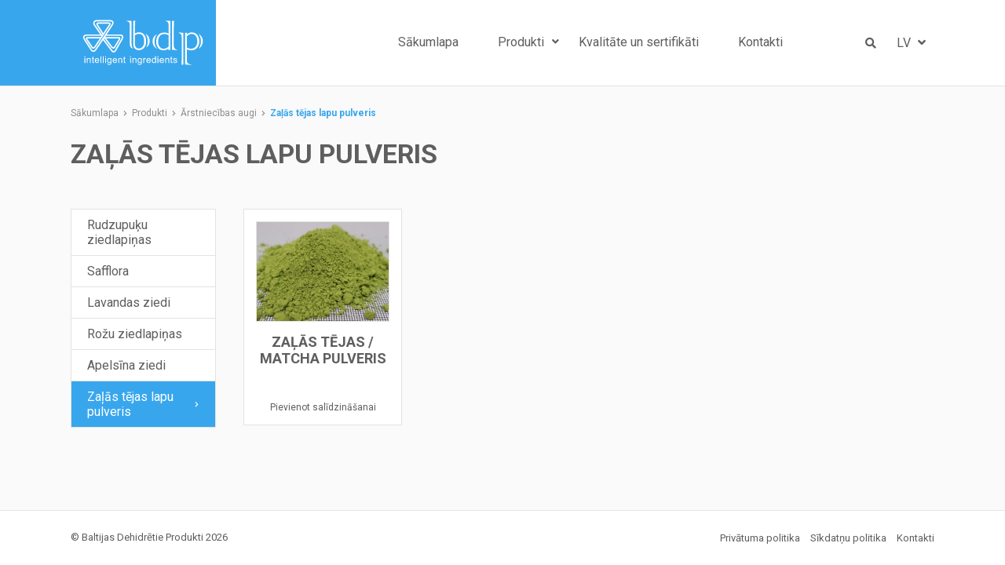

--- FILE ---
content_type: text/html; charset=UTF-8
request_url: https://bdp.lv/produkti/zalas-tejas-lapu-pulveris/
body_size: 8964
content:








<!DOCTYPE html>
<html>
<head>
    <meta charset="UTF-8">
    <meta name="viewport" content="width=device-width, initial-scale=1">
    <title>BDP | Zaļās tējas / Matcha pulveris</title>
    <link rel="stylesheet" href="https://use.fontawesome.com/releases/v5.8.2/css/all.css" integrity="sha384-oS3vJWv+0UjzBfQzYUhtDYW+Pj2yciDJxpsK1OYPAYjqT085Qq/1cq5FLXAZQ7Ay" crossorigin="anonymous">
    <link href="https://bdp.lv/wp-content/themes/bdp/style.css" rel="stylesheet">
    <meta name='robots' content='max-image-preview:large' />
<link rel="alternate" href="https://bdp.lv/produkti/zalas-tejas-lapu-pulveris/" hreflang="lv" />
<link rel="alternate" href="https://bdp.lv/en/products/matcha-powder/" hreflang="en" />
<link rel='dns-prefetch' href='//maps.googleapis.com' />
<link rel="alternate" type="application/rss+xml" title="BDP &raquo; Zaļās tējas lapu pulveris Product category Feed" href="https://bdp.lv/produkti/zalas-tejas-lapu-pulveris/feed/" />
		<!-- This site uses the Google Analytics by MonsterInsights plugin v9.11.1 - Using Analytics tracking - https://www.monsterinsights.com/ -->
							<script src="//www.googletagmanager.com/gtag/js?id=G-4VXDNX4XBF"  data-cfasync="false" data-wpfc-render="false" type="text/javascript" async></script>
			<script data-cfasync="false" data-wpfc-render="false" type="text/javascript">
				var mi_version = '9.11.1';
				var mi_track_user = true;
				var mi_no_track_reason = '';
								var MonsterInsightsDefaultLocations = {"page_location":"https:\/\/bdp.lv\/produkti\/zalas-tejas-lapu-pulveris\/"};
								if ( typeof MonsterInsightsPrivacyGuardFilter === 'function' ) {
					var MonsterInsightsLocations = (typeof MonsterInsightsExcludeQuery === 'object') ? MonsterInsightsPrivacyGuardFilter( MonsterInsightsExcludeQuery ) : MonsterInsightsPrivacyGuardFilter( MonsterInsightsDefaultLocations );
				} else {
					var MonsterInsightsLocations = (typeof MonsterInsightsExcludeQuery === 'object') ? MonsterInsightsExcludeQuery : MonsterInsightsDefaultLocations;
				}

								var disableStrs = [
										'ga-disable-G-4VXDNX4XBF',
									];

				/* Function to detect opted out users */
				function __gtagTrackerIsOptedOut() {
					for (var index = 0; index < disableStrs.length; index++) {
						if (document.cookie.indexOf(disableStrs[index] + '=true') > -1) {
							return true;
						}
					}

					return false;
				}

				/* Disable tracking if the opt-out cookie exists. */
				if (__gtagTrackerIsOptedOut()) {
					for (var index = 0; index < disableStrs.length; index++) {
						window[disableStrs[index]] = true;
					}
				}

				/* Opt-out function */
				function __gtagTrackerOptout() {
					for (var index = 0; index < disableStrs.length; index++) {
						document.cookie = disableStrs[index] + '=true; expires=Thu, 31 Dec 2099 23:59:59 UTC; path=/';
						window[disableStrs[index]] = true;
					}
				}

				if ('undefined' === typeof gaOptout) {
					function gaOptout() {
						__gtagTrackerOptout();
					}
				}
								window.dataLayer = window.dataLayer || [];

				window.MonsterInsightsDualTracker = {
					helpers: {},
					trackers: {},
				};
				if (mi_track_user) {
					function __gtagDataLayer() {
						dataLayer.push(arguments);
					}

					function __gtagTracker(type, name, parameters) {
						if (!parameters) {
							parameters = {};
						}

						if (parameters.send_to) {
							__gtagDataLayer.apply(null, arguments);
							return;
						}

						if (type === 'event') {
														parameters.send_to = monsterinsights_frontend.v4_id;
							var hookName = name;
							if (typeof parameters['event_category'] !== 'undefined') {
								hookName = parameters['event_category'] + ':' + name;
							}

							if (typeof MonsterInsightsDualTracker.trackers[hookName] !== 'undefined') {
								MonsterInsightsDualTracker.trackers[hookName](parameters);
							} else {
								__gtagDataLayer('event', name, parameters);
							}
							
						} else {
							__gtagDataLayer.apply(null, arguments);
						}
					}

					__gtagTracker('js', new Date());
					__gtagTracker('set', {
						'developer_id.dZGIzZG': true,
											});
					if ( MonsterInsightsLocations.page_location ) {
						__gtagTracker('set', MonsterInsightsLocations);
					}
										__gtagTracker('config', 'G-4VXDNX4XBF', {"forceSSL":"true","link_attribution":"true"} );
										window.gtag = __gtagTracker;										(function () {
						/* https://developers.google.com/analytics/devguides/collection/analyticsjs/ */
						/* ga and __gaTracker compatibility shim. */
						var noopfn = function () {
							return null;
						};
						var newtracker = function () {
							return new Tracker();
						};
						var Tracker = function () {
							return null;
						};
						var p = Tracker.prototype;
						p.get = noopfn;
						p.set = noopfn;
						p.send = function () {
							var args = Array.prototype.slice.call(arguments);
							args.unshift('send');
							__gaTracker.apply(null, args);
						};
						var __gaTracker = function () {
							var len = arguments.length;
							if (len === 0) {
								return;
							}
							var f = arguments[len - 1];
							if (typeof f !== 'object' || f === null || typeof f.hitCallback !== 'function') {
								if ('send' === arguments[0]) {
									var hitConverted, hitObject = false, action;
									if ('event' === arguments[1]) {
										if ('undefined' !== typeof arguments[3]) {
											hitObject = {
												'eventAction': arguments[3],
												'eventCategory': arguments[2],
												'eventLabel': arguments[4],
												'value': arguments[5] ? arguments[5] : 1,
											}
										}
									}
									if ('pageview' === arguments[1]) {
										if ('undefined' !== typeof arguments[2]) {
											hitObject = {
												'eventAction': 'page_view',
												'page_path': arguments[2],
											}
										}
									}
									if (typeof arguments[2] === 'object') {
										hitObject = arguments[2];
									}
									if (typeof arguments[5] === 'object') {
										Object.assign(hitObject, arguments[5]);
									}
									if ('undefined' !== typeof arguments[1].hitType) {
										hitObject = arguments[1];
										if ('pageview' === hitObject.hitType) {
											hitObject.eventAction = 'page_view';
										}
									}
									if (hitObject) {
										action = 'timing' === arguments[1].hitType ? 'timing_complete' : hitObject.eventAction;
										hitConverted = mapArgs(hitObject);
										__gtagTracker('event', action, hitConverted);
									}
								}
								return;
							}

							function mapArgs(args) {
								var arg, hit = {};
								var gaMap = {
									'eventCategory': 'event_category',
									'eventAction': 'event_action',
									'eventLabel': 'event_label',
									'eventValue': 'event_value',
									'nonInteraction': 'non_interaction',
									'timingCategory': 'event_category',
									'timingVar': 'name',
									'timingValue': 'value',
									'timingLabel': 'event_label',
									'page': 'page_path',
									'location': 'page_location',
									'title': 'page_title',
									'referrer' : 'page_referrer',
								};
								for (arg in args) {
																		if (!(!args.hasOwnProperty(arg) || !gaMap.hasOwnProperty(arg))) {
										hit[gaMap[arg]] = args[arg];
									} else {
										hit[arg] = args[arg];
									}
								}
								return hit;
							}

							try {
								f.hitCallback();
							} catch (ex) {
							}
						};
						__gaTracker.create = newtracker;
						__gaTracker.getByName = newtracker;
						__gaTracker.getAll = function () {
							return [];
						};
						__gaTracker.remove = noopfn;
						__gaTracker.loaded = true;
						window['__gaTracker'] = __gaTracker;
					})();
									} else {
										console.log("");
					(function () {
						function __gtagTracker() {
							return null;
						}

						window['__gtagTracker'] = __gtagTracker;
						window['gtag'] = __gtagTracker;
					})();
									}
			</script>
							<!-- / Google Analytics by MonsterInsights -->
		<style id='wp-img-auto-sizes-contain-inline-css' type='text/css'>
img:is([sizes=auto i],[sizes^="auto," i]){contain-intrinsic-size:3000px 1500px}
/*# sourceURL=wp-img-auto-sizes-contain-inline-css */
</style>

<style id='wp-emoji-styles-inline-css' type='text/css'>

	img.wp-smiley, img.emoji {
		display: inline !important;
		border: none !important;
		box-shadow: none !important;
		height: 1em !important;
		width: 1em !important;
		margin: 0 0.07em !important;
		vertical-align: -0.1em !important;
		background: none !important;
		padding: 0 !important;
	}
/*# sourceURL=wp-emoji-styles-inline-css */
</style>
<link rel='stylesheet' id='wp-block-library-css' href='https://bdp.lv/wp-includes/css/dist/block-library/style.min.css?ver=6.9' type='text/css' media='all' />
<style id='global-styles-inline-css' type='text/css'>
:root{--wp--preset--aspect-ratio--square: 1;--wp--preset--aspect-ratio--4-3: 4/3;--wp--preset--aspect-ratio--3-4: 3/4;--wp--preset--aspect-ratio--3-2: 3/2;--wp--preset--aspect-ratio--2-3: 2/3;--wp--preset--aspect-ratio--16-9: 16/9;--wp--preset--aspect-ratio--9-16: 9/16;--wp--preset--color--black: #000000;--wp--preset--color--cyan-bluish-gray: #abb8c3;--wp--preset--color--white: #ffffff;--wp--preset--color--pale-pink: #f78da7;--wp--preset--color--vivid-red: #cf2e2e;--wp--preset--color--luminous-vivid-orange: #ff6900;--wp--preset--color--luminous-vivid-amber: #fcb900;--wp--preset--color--light-green-cyan: #7bdcb5;--wp--preset--color--vivid-green-cyan: #00d084;--wp--preset--color--pale-cyan-blue: #8ed1fc;--wp--preset--color--vivid-cyan-blue: #0693e3;--wp--preset--color--vivid-purple: #9b51e0;--wp--preset--gradient--vivid-cyan-blue-to-vivid-purple: linear-gradient(135deg,rgb(6,147,227) 0%,rgb(155,81,224) 100%);--wp--preset--gradient--light-green-cyan-to-vivid-green-cyan: linear-gradient(135deg,rgb(122,220,180) 0%,rgb(0,208,130) 100%);--wp--preset--gradient--luminous-vivid-amber-to-luminous-vivid-orange: linear-gradient(135deg,rgb(252,185,0) 0%,rgb(255,105,0) 100%);--wp--preset--gradient--luminous-vivid-orange-to-vivid-red: linear-gradient(135deg,rgb(255,105,0) 0%,rgb(207,46,46) 100%);--wp--preset--gradient--very-light-gray-to-cyan-bluish-gray: linear-gradient(135deg,rgb(238,238,238) 0%,rgb(169,184,195) 100%);--wp--preset--gradient--cool-to-warm-spectrum: linear-gradient(135deg,rgb(74,234,220) 0%,rgb(151,120,209) 20%,rgb(207,42,186) 40%,rgb(238,44,130) 60%,rgb(251,105,98) 80%,rgb(254,248,76) 100%);--wp--preset--gradient--blush-light-purple: linear-gradient(135deg,rgb(255,206,236) 0%,rgb(152,150,240) 100%);--wp--preset--gradient--blush-bordeaux: linear-gradient(135deg,rgb(254,205,165) 0%,rgb(254,45,45) 50%,rgb(107,0,62) 100%);--wp--preset--gradient--luminous-dusk: linear-gradient(135deg,rgb(255,203,112) 0%,rgb(199,81,192) 50%,rgb(65,88,208) 100%);--wp--preset--gradient--pale-ocean: linear-gradient(135deg,rgb(255,245,203) 0%,rgb(182,227,212) 50%,rgb(51,167,181) 100%);--wp--preset--gradient--electric-grass: linear-gradient(135deg,rgb(202,248,128) 0%,rgb(113,206,126) 100%);--wp--preset--gradient--midnight: linear-gradient(135deg,rgb(2,3,129) 0%,rgb(40,116,252) 100%);--wp--preset--font-size--small: 13px;--wp--preset--font-size--medium: 20px;--wp--preset--font-size--large: 36px;--wp--preset--font-size--x-large: 42px;--wp--preset--spacing--20: 0.44rem;--wp--preset--spacing--30: 0.67rem;--wp--preset--spacing--40: 1rem;--wp--preset--spacing--50: 1.5rem;--wp--preset--spacing--60: 2.25rem;--wp--preset--spacing--70: 3.38rem;--wp--preset--spacing--80: 5.06rem;--wp--preset--shadow--natural: 6px 6px 9px rgba(0, 0, 0, 0.2);--wp--preset--shadow--deep: 12px 12px 50px rgba(0, 0, 0, 0.4);--wp--preset--shadow--sharp: 6px 6px 0px rgba(0, 0, 0, 0.2);--wp--preset--shadow--outlined: 6px 6px 0px -3px rgb(255, 255, 255), 6px 6px rgb(0, 0, 0);--wp--preset--shadow--crisp: 6px 6px 0px rgb(0, 0, 0);}:where(.is-layout-flex){gap: 0.5em;}:where(.is-layout-grid){gap: 0.5em;}body .is-layout-flex{display: flex;}.is-layout-flex{flex-wrap: wrap;align-items: center;}.is-layout-flex > :is(*, div){margin: 0;}body .is-layout-grid{display: grid;}.is-layout-grid > :is(*, div){margin: 0;}:where(.wp-block-columns.is-layout-flex){gap: 2em;}:where(.wp-block-columns.is-layout-grid){gap: 2em;}:where(.wp-block-post-template.is-layout-flex){gap: 1.25em;}:where(.wp-block-post-template.is-layout-grid){gap: 1.25em;}.has-black-color{color: var(--wp--preset--color--black) !important;}.has-cyan-bluish-gray-color{color: var(--wp--preset--color--cyan-bluish-gray) !important;}.has-white-color{color: var(--wp--preset--color--white) !important;}.has-pale-pink-color{color: var(--wp--preset--color--pale-pink) !important;}.has-vivid-red-color{color: var(--wp--preset--color--vivid-red) !important;}.has-luminous-vivid-orange-color{color: var(--wp--preset--color--luminous-vivid-orange) !important;}.has-luminous-vivid-amber-color{color: var(--wp--preset--color--luminous-vivid-amber) !important;}.has-light-green-cyan-color{color: var(--wp--preset--color--light-green-cyan) !important;}.has-vivid-green-cyan-color{color: var(--wp--preset--color--vivid-green-cyan) !important;}.has-pale-cyan-blue-color{color: var(--wp--preset--color--pale-cyan-blue) !important;}.has-vivid-cyan-blue-color{color: var(--wp--preset--color--vivid-cyan-blue) !important;}.has-vivid-purple-color{color: var(--wp--preset--color--vivid-purple) !important;}.has-black-background-color{background-color: var(--wp--preset--color--black) !important;}.has-cyan-bluish-gray-background-color{background-color: var(--wp--preset--color--cyan-bluish-gray) !important;}.has-white-background-color{background-color: var(--wp--preset--color--white) !important;}.has-pale-pink-background-color{background-color: var(--wp--preset--color--pale-pink) !important;}.has-vivid-red-background-color{background-color: var(--wp--preset--color--vivid-red) !important;}.has-luminous-vivid-orange-background-color{background-color: var(--wp--preset--color--luminous-vivid-orange) !important;}.has-luminous-vivid-amber-background-color{background-color: var(--wp--preset--color--luminous-vivid-amber) !important;}.has-light-green-cyan-background-color{background-color: var(--wp--preset--color--light-green-cyan) !important;}.has-vivid-green-cyan-background-color{background-color: var(--wp--preset--color--vivid-green-cyan) !important;}.has-pale-cyan-blue-background-color{background-color: var(--wp--preset--color--pale-cyan-blue) !important;}.has-vivid-cyan-blue-background-color{background-color: var(--wp--preset--color--vivid-cyan-blue) !important;}.has-vivid-purple-background-color{background-color: var(--wp--preset--color--vivid-purple) !important;}.has-black-border-color{border-color: var(--wp--preset--color--black) !important;}.has-cyan-bluish-gray-border-color{border-color: var(--wp--preset--color--cyan-bluish-gray) !important;}.has-white-border-color{border-color: var(--wp--preset--color--white) !important;}.has-pale-pink-border-color{border-color: var(--wp--preset--color--pale-pink) !important;}.has-vivid-red-border-color{border-color: var(--wp--preset--color--vivid-red) !important;}.has-luminous-vivid-orange-border-color{border-color: var(--wp--preset--color--luminous-vivid-orange) !important;}.has-luminous-vivid-amber-border-color{border-color: var(--wp--preset--color--luminous-vivid-amber) !important;}.has-light-green-cyan-border-color{border-color: var(--wp--preset--color--light-green-cyan) !important;}.has-vivid-green-cyan-border-color{border-color: var(--wp--preset--color--vivid-green-cyan) !important;}.has-pale-cyan-blue-border-color{border-color: var(--wp--preset--color--pale-cyan-blue) !important;}.has-vivid-cyan-blue-border-color{border-color: var(--wp--preset--color--vivid-cyan-blue) !important;}.has-vivid-purple-border-color{border-color: var(--wp--preset--color--vivid-purple) !important;}.has-vivid-cyan-blue-to-vivid-purple-gradient-background{background: var(--wp--preset--gradient--vivid-cyan-blue-to-vivid-purple) !important;}.has-light-green-cyan-to-vivid-green-cyan-gradient-background{background: var(--wp--preset--gradient--light-green-cyan-to-vivid-green-cyan) !important;}.has-luminous-vivid-amber-to-luminous-vivid-orange-gradient-background{background: var(--wp--preset--gradient--luminous-vivid-amber-to-luminous-vivid-orange) !important;}.has-luminous-vivid-orange-to-vivid-red-gradient-background{background: var(--wp--preset--gradient--luminous-vivid-orange-to-vivid-red) !important;}.has-very-light-gray-to-cyan-bluish-gray-gradient-background{background: var(--wp--preset--gradient--very-light-gray-to-cyan-bluish-gray) !important;}.has-cool-to-warm-spectrum-gradient-background{background: var(--wp--preset--gradient--cool-to-warm-spectrum) !important;}.has-blush-light-purple-gradient-background{background: var(--wp--preset--gradient--blush-light-purple) !important;}.has-blush-bordeaux-gradient-background{background: var(--wp--preset--gradient--blush-bordeaux) !important;}.has-luminous-dusk-gradient-background{background: var(--wp--preset--gradient--luminous-dusk) !important;}.has-pale-ocean-gradient-background{background: var(--wp--preset--gradient--pale-ocean) !important;}.has-electric-grass-gradient-background{background: var(--wp--preset--gradient--electric-grass) !important;}.has-midnight-gradient-background{background: var(--wp--preset--gradient--midnight) !important;}.has-small-font-size{font-size: var(--wp--preset--font-size--small) !important;}.has-medium-font-size{font-size: var(--wp--preset--font-size--medium) !important;}.has-large-font-size{font-size: var(--wp--preset--font-size--large) !important;}.has-x-large-font-size{font-size: var(--wp--preset--font-size--x-large) !important;}
/*# sourceURL=global-styles-inline-css */
</style>

<style id='classic-theme-styles-inline-css' type='text/css'>
/*! This file is auto-generated */
.wp-block-button__link{color:#fff;background-color:#32373c;border-radius:9999px;box-shadow:none;text-decoration:none;padding:calc(.667em + 2px) calc(1.333em + 2px);font-size:1.125em}.wp-block-file__button{background:#32373c;color:#fff;text-decoration:none}
/*# sourceURL=/wp-includes/css/classic-themes.min.css */
</style>
<script type="text/javascript" src="https://bdp.lv/wp-content/plugins/google-analytics-for-wordpress/assets/js/frontend-gtag.min.js?ver=9.11.1" id="monsterinsights-frontend-script-js" async="async" data-wp-strategy="async"></script>
<script data-cfasync="false" data-wpfc-render="false" type="text/javascript" id='monsterinsights-frontend-script-js-extra'>/* <![CDATA[ */
var monsterinsights_frontend = {"js_events_tracking":"true","download_extensions":"doc,pdf,ppt,zip,xls,docx,pptx,xlsx","inbound_paths":"[{\"path\":\"\\\/go\\\/\",\"label\":\"affiliate\"},{\"path\":\"\\\/recommend\\\/\",\"label\":\"affiliate\"}]","home_url":"https:\/\/bdp.lv","hash_tracking":"false","v4_id":"G-4VXDNX4XBF"};/* ]]> */
</script>
<script type="text/javascript" src="https://bdp.lv/wp-includes/js/jquery/jquery.min.js?ver=3.7.1" id="jquery-core-js"></script>
<script type="text/javascript" src="https://maps.googleapis.com/maps/api/js?key=AIzaSyAiIYo0nu2NugRj8byPQA9VCKxH1mRccC4&amp;ver=6.9" id="google-map.min.js-js"></script>
<script type="text/javascript" src="https://bdp.lv/wp-content/themes/bdp/scripts.min.js?ver=6.9" id="custom.min.js-js"></script>
<link rel="https://api.w.org/" href="https://bdp.lv/wp-json/" /><link rel="alternate" title="JSON" type="application/json" href="https://bdp.lv/wp-json/wp/v2/product_category/407" /><link rel="EditURI" type="application/rsd+xml" title="RSD" href="https://bdp.lv/xmlrpc.php?rsd" />
<meta name="generator" content="WordPress 6.9" />
</head>
<body class="zalas-tejas-matcha-pulveris">
<div class="content">
    <header class="header">
        <div class="left-block"></div>
        <div class="middle-block">
            <div class="logo"><a href="https://bdp.lv/" class="custom-logo-link" rel="home"><img src="https://bdp.lv/wp-content/uploads/2019/05/logo.svg" class="custom-logo" alt="BDP" decoding="async" /></a></div>
            <div class="menu-search-languages-container">
                <div class="menu-container">
                                            <div class="menu-main-menu-lv-container"><ul id="menu-main-menu-lv" class="menu"><li id="menu-item-53" class="menu-item menu-item-type-post_type menu-item-object-page menu-item-home menu-item-53"><a href="https://bdp.lv/">Sākumlapa</a></li>
<li id="menu-item-54" class="menu-item menu-item-type-post_type menu-item-object-page menu-item-has-children menu-item-54"><a href="https://bdp.lv/produkti/">Produkti</a>
<ul class="sub-menu">
	<li id="menu-item-291" class="menu-item menu-item-type-taxonomy menu-item-object-product_category menu-item-291"><a href="https://bdp.lv/produkti/zemene/">Augļi un ogas</a></li>
	<li id="menu-item-328" class="menu-item menu-item-type-taxonomy menu-item-object-product_category menu-item-328"><a href="https://bdp.lv/produkti/darzeni-un-garsaugi/">Dārzeņi un garšaugi</a></li>
	<li id="menu-item-329" class="menu-item menu-item-type-taxonomy menu-item-object-product_category menu-item-329"><a href="https://bdp.lv/produkti/senes/">Sēnes</a></li>
	<li id="menu-item-312" class="menu-item menu-item-type-taxonomy menu-item-object-product_category menu-item-312"><a href="https://bdp.lv/produkti/gala-un-zivis/">Gaļa un zivis</a></li>
	<li id="menu-item-314" class="menu-item menu-item-type-taxonomy menu-item-object-product_category menu-item-314"><a href="https://bdp.lv/produkti/rieksti-un-seklas/">Rieksti un sēklas</a></li>
	<li id="menu-item-313" class="menu-item menu-item-type-taxonomy menu-item-object-product_category menu-item-313"><a href="https://bdp.lv/produkti/cukurotie-izstradajumi/">Cukurotie izstrādājumi</a></li>
	<li id="menu-item-311" class="menu-item menu-item-type-taxonomy menu-item-object-product_category menu-item-311"><a href="https://bdp.lv/produkti/atri-pagatavojami-risi-un-makaroni/">Ātri pagatavojami pamatprodukti</a></li>
	<li id="menu-item-340" class="menu-item menu-item-type-taxonomy menu-item-object-product_category menu-item-340"><a href="https://bdp.lv/produkti/graudaugu-produkti/">Graudaugu produkti</a></li>
	<li id="menu-item-1461" class="menu-item menu-item-type-taxonomy menu-item-object-product_category menu-item-1461"><a href="https://bdp.lv/produkti/cepumi-produktu-dekoresanai/">Cepumi produktu dekorēšanai</a></li>
	<li id="menu-item-315" class="menu-item menu-item-type-taxonomy menu-item-object-product_category menu-item-315"><a href="https://bdp.lv/produkti/piena-produkti/">Piena produkti</a></li>
	<li id="menu-item-316" class="menu-item menu-item-type-taxonomy menu-item-object-product_category menu-item-316"><a href="https://bdp.lv/produkti/izejvielas-saldejuma-razosanai/">Izejvielas saldējuma ražošanai</a></li>
	<li id="menu-item-341" class="menu-item menu-item-type-taxonomy menu-item-object-product_category menu-item-341"><a href="https://bdp.lv/produkti/ekstrakti-aromatizetaji-un-krasojosa-partika/">Ekstrakti, aromatizētāji un dabīgās krāsvielas</a></li>
	<li id="menu-item-318" class="menu-item menu-item-type-taxonomy menu-item-object-product_category current-product_category-ancestor menu-item-318"><a href="https://bdp.lv/produkti/arstniecibas-augi/">Ārstniecības augi</a></li>
	<li id="menu-item-335" class="menu-item menu-item-type-taxonomy menu-item-object-product_category menu-item-335"><a href="https://bdp.lv/produkti/kakao-un-to-produkti/">Kakao un to produkti</a></li>
	<li id="menu-item-397" class="menu-item menu-item-type-taxonomy menu-item-object-product_category menu-item-397"><a href="https://bdp.lv/produkti/dazadi/">Dažādi produkti</a></li>
</ul>
</li>
<li id="menu-item-55" class="menu-item menu-item-type-post_type menu-item-object-page menu-item-55"><a href="https://bdp.lv/kvalitate/">Kvalitāte un sertifikāti</a></li>
<li id="menu-item-56" class="menu-item menu-item-type-post_type menu-item-object-page menu-item-56"><a href="https://bdp.lv/kontakti/">Kontakti</a></li>
</ul></div>                                    </div>
                <div class="search-input">
                    <input name="keywords" placeholder="Meklēt..." value="" autocomplete="off">
                    <div class="submit-button">
                                                                                                    <a href="javascript:void(0);" data="https://bdp.lv/meklesanas-rezultati/">Meklēt</a>
                    </div>
                </div>
                <div class="search-container">
                    <a href="javascript:void(0);">
                        <i class="fas fa-search"></i>
                        <i class="fas fa-times"></i>
                    </a>
                </div>
                <div class="language-container">
                    <a href="javascript:void(0);" class="language-chooser">
                        lv                    </a>
                    <div class="available-languages">
                        	<li class="lang-item lang-item-2 lang-item-lv current-lang lang-item-first"><a  lang="lv-LV" hreflang="lv-LV" href="https://bdp.lv/produkti/zalas-tejas-lapu-pulveris/">lv</a></li>
	<li class="lang-item lang-item-5 lang-item-en"><a  lang="en-GB" hreflang="en-GB" href="https://bdp.lv/en/products/matcha-powder/">en</a></li>
                    </div>
                </div>
                <div class="mobile-menu-button">
                    <button class="hamburger hamburger--spring" type="button">
                        <span class="hamburger-box">
                            <span class="hamburger-inner"></span>
                        </span>
                    </button>
                </div>
            </div>
        </div>
        <div class="right-block"></div>
    </header>
    <div class="breadcrumb">
        <ul>
            <li>
                <a href="https://bdp.lv">Sākumlapa</a>
            </li>
            <li>
                <svg width="7px" height="7px" viewBox="0 0 10 17" version="1.1" xmlns="http://www.w3.org/2000/svg" xmlns:xlink="http://www.w3.org/1999/xlink"><g id="Page-1" stroke="none" stroke-width="1" fill-rule="evenodd"><g id="m_menu_1" transform="translate(-330.000000, -283.000000)"><polygon id="Page-1-Copy" transform="translate(334.874639, 291.088254) scale(-1, 1) rotate(-180.000000) translate(-334.874639, -291.088254) " points="332.060994 283 330 284.955402 335.827454 291.088254 330 297.221106 332.060994 299.176508 338.816019 292.065955 339.749279 291.088254 338.816019 290.110553"></polygon></g></g></svg>
            </li>
            <li>
                                                                    <a href="https://bdp.lv/produkti/">Produkti</a>
            </li>
                                        <li>
                    <svg width="7px" height="7px" viewBox="0 0 10 17" version="1.1" xmlns="http://www.w3.org/2000/svg" xmlns:xlink="http://www.w3.org/1999/xlink"><g id="Page-1" stroke="none" stroke-width="1" fill-rule="evenodd"><g id="m_menu_1" transform="translate(-330.000000, -283.000000)"><polygon id="Page-1-Copy" transform="translate(334.874639, 291.088254) scale(-1, 1) rotate(-180.000000) translate(-334.874639, -291.088254) " points="332.060994 283 330 284.955402 335.827454 291.088254 330 297.221106 332.060994 299.176508 338.816019 292.065955 339.749279 291.088254 338.816019 290.110553"></polygon></g></g></svg>
                </li>
                                <li>
                    <a href="https://bdp.lv/produkti/arstniecibas-augi/">Ārstniecības augi</a>
                </li>
                        <li>
                <svg width="7px" height="7px" viewBox="0 0 10 17" version="1.1" xmlns="http://www.w3.org/2000/svg" xmlns:xlink="http://www.w3.org/1999/xlink"><g id="Page-1" stroke="none" stroke-width="1" fill-rule="evenodd"><g id="m_menu_1" transform="translate(-330.000000, -283.000000)"><polygon id="Page-1-Copy" transform="translate(334.874639, 291.088254) scale(-1, 1) rotate(-180.000000) translate(-334.874639, -291.088254) " points="332.060994 283 330 284.955402 335.827454 291.088254 330 297.221106 332.060994 299.176508 338.816019 292.065955 339.749279 291.088254 338.816019 290.110553"></polygon></g></g></svg>
            </li>
            <li>
                <a href="https://bdp.lv/produkti/zalas-tejas-lapu-pulveris/">Zaļās tējas lapu pulveris</a>
            </li>
        </ul>
    </div>

    <div class="items-page">
        <div class="title"><h1>Zaļās tējas lapu pulveris</h1></div>
        <div class="description"><p></p></div>
    </div>

    <div class="page-with-side-menu">
        <div class="side-menu">
                                                                            <div class="categories-menu">
                                            <div class="category ">
                    <a href="https://bdp.lv/produkti/rudzupuku-ziedlapinas/" class="category-toggler">
                        <div class="category-name">Rudzupuķu ziedlapiņas</div>
                        <div class="category-arrow">
                            <svg width="7px" height="7px" viewBox="0 0 10 17" version="1.1" xmlns="http://www.w3.org/2000/svg" xmlns:xlink="http://www.w3.org/1999/xlink"><g id="Page-1" stroke="none" stroke-width="1" fill-rule="evenodd"><g id="m_menu_1" transform="translate(-330.000000, -283.000000)"><polygon id="Page-1-Copy" transform="translate(334.874639, 291.088254) scale(-1, 1) rotate(-180.000000) translate(-334.874639, -291.088254) " points="332.060994 283 330 284.955402 335.827454 291.088254 330 297.221106 332.060994 299.176508 338.816019 292.065955 339.749279 291.088254 338.816019 290.110553"></polygon></g></g></svg>
                        </div>
                    </a>
                </div>
                                            <div class="category ">
                    <a href="https://bdp.lv/produkti/safflora/" class="category-toggler">
                        <div class="category-name">Safflora</div>
                        <div class="category-arrow">
                            <svg width="7px" height="7px" viewBox="0 0 10 17" version="1.1" xmlns="http://www.w3.org/2000/svg" xmlns:xlink="http://www.w3.org/1999/xlink"><g id="Page-1" stroke="none" stroke-width="1" fill-rule="evenodd"><g id="m_menu_1" transform="translate(-330.000000, -283.000000)"><polygon id="Page-1-Copy" transform="translate(334.874639, 291.088254) scale(-1, 1) rotate(-180.000000) translate(-334.874639, -291.088254) " points="332.060994 283 330 284.955402 335.827454 291.088254 330 297.221106 332.060994 299.176508 338.816019 292.065955 339.749279 291.088254 338.816019 290.110553"></polygon></g></g></svg>
                        </div>
                    </a>
                </div>
                                            <div class="category ">
                    <a href="https://bdp.lv/produkti/lavandas-ziedi/" class="category-toggler">
                        <div class="category-name">Lavandas ziedi</div>
                        <div class="category-arrow">
                            <svg width="7px" height="7px" viewBox="0 0 10 17" version="1.1" xmlns="http://www.w3.org/2000/svg" xmlns:xlink="http://www.w3.org/1999/xlink"><g id="Page-1" stroke="none" stroke-width="1" fill-rule="evenodd"><g id="m_menu_1" transform="translate(-330.000000, -283.000000)"><polygon id="Page-1-Copy" transform="translate(334.874639, 291.088254) scale(-1, 1) rotate(-180.000000) translate(-334.874639, -291.088254) " points="332.060994 283 330 284.955402 335.827454 291.088254 330 297.221106 332.060994 299.176508 338.816019 292.065955 339.749279 291.088254 338.816019 290.110553"></polygon></g></g></svg>
                        </div>
                    </a>
                </div>
                                            <div class="category ">
                    <a href="https://bdp.lv/produkti/rozu-ziedlapinas/" class="category-toggler">
                        <div class="category-name">Rožu ziedlapiņas</div>
                        <div class="category-arrow">
                            <svg width="7px" height="7px" viewBox="0 0 10 17" version="1.1" xmlns="http://www.w3.org/2000/svg" xmlns:xlink="http://www.w3.org/1999/xlink"><g id="Page-1" stroke="none" stroke-width="1" fill-rule="evenodd"><g id="m_menu_1" transform="translate(-330.000000, -283.000000)"><polygon id="Page-1-Copy" transform="translate(334.874639, 291.088254) scale(-1, 1) rotate(-180.000000) translate(-334.874639, -291.088254) " points="332.060994 283 330 284.955402 335.827454 291.088254 330 297.221106 332.060994 299.176508 338.816019 292.065955 339.749279 291.088254 338.816019 290.110553"></polygon></g></g></svg>
                        </div>
                    </a>
                </div>
                                            <div class="category ">
                    <a href="https://bdp.lv/produkti/apelsina-ziedi/" class="category-toggler">
                        <div class="category-name">Apelsīna ziedi</div>
                        <div class="category-arrow">
                            <svg width="7px" height="7px" viewBox="0 0 10 17" version="1.1" xmlns="http://www.w3.org/2000/svg" xmlns:xlink="http://www.w3.org/1999/xlink"><g id="Page-1" stroke="none" stroke-width="1" fill-rule="evenodd"><g id="m_menu_1" transform="translate(-330.000000, -283.000000)"><polygon id="Page-1-Copy" transform="translate(334.874639, 291.088254) scale(-1, 1) rotate(-180.000000) translate(-334.874639, -291.088254) " points="332.060994 283 330 284.955402 335.827454 291.088254 330 297.221106 332.060994 299.176508 338.816019 292.065955 339.749279 291.088254 338.816019 290.110553"></polygon></g></g></svg>
                        </div>
                    </a>
                </div>
                                            <div class="category current">
                    <a href="https://bdp.lv/produkti/zalas-tejas-lapu-pulveris/" class="category-toggler">
                        <div class="category-name">Zaļās tējas lapu pulveris</div>
                        <div class="category-arrow">
                            <svg width="7px" height="7px" viewBox="0 0 10 17" version="1.1" xmlns="http://www.w3.org/2000/svg" xmlns:xlink="http://www.w3.org/1999/xlink"><g id="Page-1" stroke="none" stroke-width="1" fill-rule="evenodd"><g id="m_menu_1" transform="translate(-330.000000, -283.000000)"><polygon id="Page-1-Copy" transform="translate(334.874639, 291.088254) scale(-1, 1) rotate(-180.000000) translate(-334.874639, -291.088254) " points="332.060994 283 330 284.955402 335.827454 291.088254 330 297.221106 332.060994 299.176508 338.816019 292.065955 339.749279 291.088254 338.816019 290.110553"></polygon></g></g></svg>
                        </div>
                    </a>
                </div>
                    </div>
                                                                                <div class="categories-mobile-menu">
            <select onchange="location.href = this.value;">
                <option disabled>Produktu kategorijas</option>
                                                        <option value="https://bdp.lv/produkti/rudzupuku-ziedlapinas/" >
                        Rudzupuķu ziedlapiņas                    </option>
                                                        <option value="https://bdp.lv/produkti/safflora/" >
                        Safflora                    </option>
                                                        <option value="https://bdp.lv/produkti/lavandas-ziedi/" >
                        Lavandas ziedi                    </option>
                                                        <option value="https://bdp.lv/produkti/rozu-ziedlapinas/" >
                        Rožu ziedlapiņas                    </option>
                                                        <option value="https://bdp.lv/produkti/apelsina-ziedi/" >
                        Apelsīna ziedi                    </option>
                                                        <option value="https://bdp.lv/produkti/zalas-tejas-lapu-pulveris/" selected>
                        Zaļās tējas lapu pulveris                    </option>
                            </select>
        </div>
            </div>
        <div class="page-content">
                <div class="comparing-bar">
        <div class="item-count"><span class="singular">Atlasīts</span> <span class="plural">Atlasīti</span> <span class="count">2</span> <span class="singular">produkts</span> <span class="plural">produkti</span></div>
        <div class="button go-to-compare">
                                                    <a href="javascript:void(0);" data="https://bdp.lv/salidzinat-produktus/"><i class="fas fa-balance-scale"></i> Salīdzināt produktus</a>
        </div>
    </div>
                    <div class="items product">
                    <div class="item">
                <a href="https://bdp.lv/produkts/zalas-tejas-matcha-pulveris/">
                    <div class="item-information">
                        <div class="image">
                                                        <img src="https://bdp.lv/wp-content/uploads/2019/08/20190827_115612.jpg">
                            <div class="image-overlay"></div>
                        </div>
                        <div class="information">
                            <div class="category-title"><h3>Zaļās tējas / Matcha pulveris</h3></div>
                        </div>
                    </div>
                </a>
                <div class="item-comparing" id="962">
                    <a href="javascript:void(0);" data="962">
                        <div class="add">Pievienot salīdzināšanai</div>
                        <div class="remove" style="display: none;">Noņemt no salīdzināšanas</div>
                    </a>
                </div>
            </div>
                            <div class="item hidden"></div>
            <div class="item hidden"></div>
            </div>
        </div>
    </div>

</div>
<footer class="footer">
                            <div class="footer-container">
            <div class="copyright"><p>© Baltijas Dehidrētie Produkti 2026</p></div>
            <div class="links">
                                    <a href="https://bdp.local.io/privatuma-politika/">Privātuma politika</a>
                                    <a href="https://bdp.local.io/sikdatnu-politika/">Sīkdatņu politika</a>
                                    <a href="https://bdp.lv/kontakti/">Kontakti</a>
                            </div>
        </div>
    </footer>
<div class="back-to-top">
    <a href="javascript:void(0);">
        <img src="https://bdp.lv/wp-content/themes/bdp/assets/images/arrow-up.png">
    </a>
</div>
<script type="speculationrules">
{"prefetch":[{"source":"document","where":{"and":[{"href_matches":"/*"},{"not":{"href_matches":["/wp-*.php","/wp-admin/*","/wp-content/uploads/*","/wp-content/*","/wp-content/plugins/*","/wp-content/themes/bdp/*","/*\\?(.+)"]}},{"not":{"selector_matches":"a[rel~=\"nofollow\"]"}},{"not":{"selector_matches":".no-prefetch, .no-prefetch a"}}]},"eagerness":"conservative"}]}
</script>
<script type="text/javascript">
(function() {
				var expirationDate = new Date();
				expirationDate.setTime( expirationDate.getTime() + 31536000 * 1000 );
				document.cookie = "pll_language=lv; expires=" + expirationDate.toUTCString() + "; path=/; secure; SameSite=Lax";
			}());

</script>
<script id="wp-emoji-settings" type="application/json">
{"baseUrl":"https://s.w.org/images/core/emoji/17.0.2/72x72/","ext":".png","svgUrl":"https://s.w.org/images/core/emoji/17.0.2/svg/","svgExt":".svg","source":{"concatemoji":"https://bdp.lv/wp-includes/js/wp-emoji-release.min.js?ver=6.9"}}
</script>
<script type="module">
/* <![CDATA[ */
/*! This file is auto-generated */
const a=JSON.parse(document.getElementById("wp-emoji-settings").textContent),o=(window._wpemojiSettings=a,"wpEmojiSettingsSupports"),s=["flag","emoji"];function i(e){try{var t={supportTests:e,timestamp:(new Date).valueOf()};sessionStorage.setItem(o,JSON.stringify(t))}catch(e){}}function c(e,t,n){e.clearRect(0,0,e.canvas.width,e.canvas.height),e.fillText(t,0,0);t=new Uint32Array(e.getImageData(0,0,e.canvas.width,e.canvas.height).data);e.clearRect(0,0,e.canvas.width,e.canvas.height),e.fillText(n,0,0);const a=new Uint32Array(e.getImageData(0,0,e.canvas.width,e.canvas.height).data);return t.every((e,t)=>e===a[t])}function p(e,t){e.clearRect(0,0,e.canvas.width,e.canvas.height),e.fillText(t,0,0);var n=e.getImageData(16,16,1,1);for(let e=0;e<n.data.length;e++)if(0!==n.data[e])return!1;return!0}function u(e,t,n,a){switch(t){case"flag":return n(e,"\ud83c\udff3\ufe0f\u200d\u26a7\ufe0f","\ud83c\udff3\ufe0f\u200b\u26a7\ufe0f")?!1:!n(e,"\ud83c\udde8\ud83c\uddf6","\ud83c\udde8\u200b\ud83c\uddf6")&&!n(e,"\ud83c\udff4\udb40\udc67\udb40\udc62\udb40\udc65\udb40\udc6e\udb40\udc67\udb40\udc7f","\ud83c\udff4\u200b\udb40\udc67\u200b\udb40\udc62\u200b\udb40\udc65\u200b\udb40\udc6e\u200b\udb40\udc67\u200b\udb40\udc7f");case"emoji":return!a(e,"\ud83e\u1fac8")}return!1}function f(e,t,n,a){let r;const o=(r="undefined"!=typeof WorkerGlobalScope&&self instanceof WorkerGlobalScope?new OffscreenCanvas(300,150):document.createElement("canvas")).getContext("2d",{willReadFrequently:!0}),s=(o.textBaseline="top",o.font="600 32px Arial",{});return e.forEach(e=>{s[e]=t(o,e,n,a)}),s}function r(e){var t=document.createElement("script");t.src=e,t.defer=!0,document.head.appendChild(t)}a.supports={everything:!0,everythingExceptFlag:!0},new Promise(t=>{let n=function(){try{var e=JSON.parse(sessionStorage.getItem(o));if("object"==typeof e&&"number"==typeof e.timestamp&&(new Date).valueOf()<e.timestamp+604800&&"object"==typeof e.supportTests)return e.supportTests}catch(e){}return null}();if(!n){if("undefined"!=typeof Worker&&"undefined"!=typeof OffscreenCanvas&&"undefined"!=typeof URL&&URL.createObjectURL&&"undefined"!=typeof Blob)try{var e="postMessage("+f.toString()+"("+[JSON.stringify(s),u.toString(),c.toString(),p.toString()].join(",")+"));",a=new Blob([e],{type:"text/javascript"});const r=new Worker(URL.createObjectURL(a),{name:"wpTestEmojiSupports"});return void(r.onmessage=e=>{i(n=e.data),r.terminate(),t(n)})}catch(e){}i(n=f(s,u,c,p))}t(n)}).then(e=>{for(const n in e)a.supports[n]=e[n],a.supports.everything=a.supports.everything&&a.supports[n],"flag"!==n&&(a.supports.everythingExceptFlag=a.supports.everythingExceptFlag&&a.supports[n]);var t;a.supports.everythingExceptFlag=a.supports.everythingExceptFlag&&!a.supports.flag,a.supports.everything||((t=a.source||{}).concatemoji?r(t.concatemoji):t.wpemoji&&t.twemoji&&(r(t.twemoji),r(t.wpemoji)))});
//# sourceURL=https://bdp.lv/wp-includes/js/wp-emoji-loader.min.js
/* ]]> */
</script>
</body>
</html>

<!-- Page cached by LiteSpeed Cache 7.7 on 2026-01-28 22:06:21 -->

--- FILE ---
content_type: text/css
request_url: https://bdp.lv/wp-content/themes/bdp/style.css
body_size: 6985
content:
@import url(https://fonts.googleapis.com/css?family=Roboto:100,100i,300,300i,400,400i,500,500i,700,700i,900,900i&display=swap&subset=cyrillic,cyrillic-ext,greek,greek-ext,latin-ext,vietnamese);.hamburger{font:inherit;display:inline-block;overflow:visible;margin:0;padding:15px;cursor:pointer;transition-timing-function:linear;transition-duration:.15s;transition-property:opacity,filter;text-transform:none;color:inherit;border:0;background-color:transparent}.hamburger.is-active:hover,.hamburger:hover{opacity:.7}.hamburger.is-active .hamburger-inner,.hamburger.is-active .hamburger-inner:after,.hamburger.is-active .hamburger-inner:before{background-color:#000}.hamburger-box{position:relative;display:inline-block;width:40px;height:24px}.hamburger-inner{top:50%;display:block;margin-top:-2px}.hamburger-inner,.hamburger-inner:after,.hamburger-inner:before{position:absolute;width:40px;height:4px;transition-timing-function:ease;transition-duration:.15s;transition-property:transform;border-radius:4px;background-color:#000}.hamburger-inner:after,.hamburger-inner:before{display:block;content:""}.hamburger-inner:before{top:-10px}.hamburger-inner:after{bottom:-10px}.hamburger--3dx .hamburger-box{perspective:80px}.hamburger--3dx .hamburger-inner{transition:transform .15s cubic-bezier(.645,.045,.355,1),background-color 0s cubic-bezier(.645,.045,.355,1) .1s}.hamburger--3dx .hamburger-inner:after,.hamburger--3dx .hamburger-inner:before{transition:transform 0s cubic-bezier(.645,.045,.355,1) .1s}.hamburger--3dx.is-active .hamburger-inner{transform:rotateY(180deg);background-color:transparent!important}.hamburger--3dx.is-active .hamburger-inner:before{transform:translate3d(0,10px,0) rotate(45deg)}.hamburger--3dx.is-active .hamburger-inner:after{transform:translate3d(0,-10px,0) rotate(-45deg)}.hamburger--3dx-r .hamburger-box{perspective:80px}.hamburger--3dx-r .hamburger-inner{transition:transform .15s cubic-bezier(.645,.045,.355,1),background-color 0s cubic-bezier(.645,.045,.355,1) .1s}.hamburger--3dx-r .hamburger-inner:after,.hamburger--3dx-r .hamburger-inner:before{transition:transform 0s cubic-bezier(.645,.045,.355,1) .1s}.hamburger--3dx-r.is-active .hamburger-inner{transform:rotateY(-180deg);background-color:transparent!important}.hamburger--3dx-r.is-active .hamburger-inner:before{transform:translate3d(0,10px,0) rotate(45deg)}.hamburger--3dx-r.is-active .hamburger-inner:after{transform:translate3d(0,-10px,0) rotate(-45deg)}.hamburger--3dy .hamburger-box{perspective:80px}.hamburger--3dy .hamburger-inner{transition:transform .15s cubic-bezier(.645,.045,.355,1),background-color 0s cubic-bezier(.645,.045,.355,1) .1s}.hamburger--3dy .hamburger-inner:after,.hamburger--3dy .hamburger-inner:before{transition:transform 0s cubic-bezier(.645,.045,.355,1) .1s}.hamburger--3dy.is-active .hamburger-inner{transform:rotateX(-180deg);background-color:transparent!important}.hamburger--3dy.is-active .hamburger-inner:before{transform:translate3d(0,10px,0) rotate(45deg)}.hamburger--3dy.is-active .hamburger-inner:after{transform:translate3d(0,-10px,0) rotate(-45deg)}.hamburger--3dy-r .hamburger-box{perspective:80px}.hamburger--3dy-r .hamburger-inner{transition:transform .15s cubic-bezier(.645,.045,.355,1),background-color 0s cubic-bezier(.645,.045,.355,1) .1s}.hamburger--3dy-r .hamburger-inner:after,.hamburger--3dy-r .hamburger-inner:before{transition:transform 0s cubic-bezier(.645,.045,.355,1) .1s}.hamburger--3dy-r.is-active .hamburger-inner{transform:rotateX(180deg);background-color:transparent!important}.hamburger--3dy-r.is-active .hamburger-inner:before{transform:translate3d(0,10px,0) rotate(45deg)}.hamburger--3dy-r.is-active .hamburger-inner:after{transform:translate3d(0,-10px,0) rotate(-45deg)}.hamburger--3dxy .hamburger-box{perspective:80px}.hamburger--3dxy .hamburger-inner{transition:transform .15s cubic-bezier(.645,.045,.355,1),background-color 0s cubic-bezier(.645,.045,.355,1) .1s}.hamburger--3dxy .hamburger-inner:after,.hamburger--3dxy .hamburger-inner:before{transition:transform 0s cubic-bezier(.645,.045,.355,1) .1s}.hamburger--3dxy.is-active .hamburger-inner{transform:rotateX(180deg) rotateY(180deg);background-color:transparent!important}.hamburger--3dxy.is-active .hamburger-inner:before{transform:translate3d(0,10px,0) rotate(45deg)}.hamburger--3dxy.is-active .hamburger-inner:after{transform:translate3d(0,-10px,0) rotate(-45deg)}.hamburger--3dxy-r .hamburger-box{perspective:80px}.hamburger--3dxy-r .hamburger-inner{transition:transform .15s cubic-bezier(.645,.045,.355,1),background-color 0s cubic-bezier(.645,.045,.355,1) .1s}.hamburger--3dxy-r .hamburger-inner:after,.hamburger--3dxy-r .hamburger-inner:before{transition:transform 0s cubic-bezier(.645,.045,.355,1) .1s}.hamburger--3dxy-r.is-active .hamburger-inner{transform:rotateX(180deg) rotateY(180deg) rotate(-180deg);background-color:transparent!important}.hamburger--3dxy-r.is-active .hamburger-inner:before{transform:translate3d(0,10px,0) rotate(45deg)}.hamburger--3dxy-r.is-active .hamburger-inner:after{transform:translate3d(0,-10px,0) rotate(-45deg)}.hamburger--arrow.is-active .hamburger-inner:before{transform:translate3d(-8px,0,0) rotate(-45deg) scaleX(.7)}.hamburger--arrow.is-active .hamburger-inner:after{transform:translate3d(-8px,0,0) rotate(45deg) scaleX(.7)}.hamburger--arrow-r.is-active .hamburger-inner:before{transform:translate3d(8px,0,0) rotate(45deg) scaleX(.7)}.hamburger--arrow-r.is-active .hamburger-inner:after{transform:translate3d(8px,0,0) rotate(-45deg) scaleX(.7)}.hamburger--arrowalt .hamburger-inner:before{transition:top .1s ease .1s,transform .1s cubic-bezier(.165,.84,.44,1)}.hamburger--arrowalt .hamburger-inner:after{transition:bottom .1s ease .1s,transform .1s cubic-bezier(.165,.84,.44,1)}.hamburger--arrowalt.is-active .hamburger-inner:before{top:0;transition:top .1s ease,transform .1s cubic-bezier(.895,.03,.685,.22) .1s;transform:translate3d(-8px,-10px,0) rotate(-45deg) scaleX(.7)}.hamburger--arrowalt.is-active .hamburger-inner:after{bottom:0;transition:bottom .1s ease,transform .1s cubic-bezier(.895,.03,.685,.22) .1s;transform:translate3d(-8px,10px,0) rotate(45deg) scaleX(.7)}.hamburger--arrowalt-r .hamburger-inner:before{transition:top .1s ease .1s,transform .1s cubic-bezier(.165,.84,.44,1)}.hamburger--arrowalt-r .hamburger-inner:after{transition:bottom .1s ease .1s,transform .1s cubic-bezier(.165,.84,.44,1)}.hamburger--arrowalt-r.is-active .hamburger-inner:before{top:0;transition:top .1s ease,transform .1s cubic-bezier(.895,.03,.685,.22) .1s;transform:translate3d(8px,-10px,0) rotate(45deg) scaleX(.7)}.hamburger--arrowalt-r.is-active .hamburger-inner:after{bottom:0;transition:bottom .1s ease,transform .1s cubic-bezier(.895,.03,.685,.22) .1s;transform:translate3d(8px,10px,0) rotate(-45deg) scaleX(.7)}.hamburger--arrowturn.is-active .hamburger-inner{transform:rotate(-180deg)}.hamburger--arrowturn.is-active .hamburger-inner:before{transform:translate3d(8px,0,0) rotate(45deg) scaleX(.7)}.hamburger--arrowturn.is-active .hamburger-inner:after{transform:translate3d(8px,0,0) rotate(-45deg) scaleX(.7)}.hamburger--arrowturn-r.is-active .hamburger-inner{transform:rotate(-180deg)}.hamburger--arrowturn-r.is-active .hamburger-inner:before{transform:translate3d(-8px,0,0) rotate(-45deg) scaleX(.7)}.hamburger--arrowturn-r.is-active .hamburger-inner:after{transform:translate3d(-8px,0,0) rotate(45deg) scaleX(.7)}.hamburger--boring .hamburger-inner,.hamburger--boring .hamburger-inner:after,.hamburger--boring .hamburger-inner:before{transition-property:none}.hamburger--boring.is-active .hamburger-inner{transform:rotate(45deg)}.hamburger--boring.is-active .hamburger-inner:before{top:0;opacity:0}.hamburger--boring.is-active .hamburger-inner:after{bottom:0;transform:rotate(-90deg)}.hamburger--collapse .hamburger-inner{top:auto;bottom:0;transition-delay:.13s;transition-timing-function:cubic-bezier(.55,.055,.675,.19);transition-duration:.13s}.hamburger--collapse .hamburger-inner:after{top:-20px;transition:top .2s cubic-bezier(.33333,.66667,.66667,1) .2s,opacity .1s linear}.hamburger--collapse .hamburger-inner:before{transition:top .12s cubic-bezier(.33333,.66667,.66667,1) .2s,transform .13s cubic-bezier(.55,.055,.675,.19)}.hamburger--collapse.is-active .hamburger-inner{transition-delay:.22s;transition-timing-function:cubic-bezier(.215,.61,.355,1);transform:translate3d(0,-10px,0) rotate(-45deg)}.hamburger--collapse.is-active .hamburger-inner:after{top:0;transition:top .2s cubic-bezier(.33333,0,.66667,.33333),opacity .1s linear .22s;opacity:0}.hamburger--collapse.is-active .hamburger-inner:before{top:0;transition:top .1s cubic-bezier(.33333,0,.66667,.33333) .16s,transform .13s cubic-bezier(.215,.61,.355,1) .25s;transform:rotate(-90deg)}.hamburger--collapse-r .hamburger-inner{top:auto;bottom:0;transition-delay:.13s;transition-timing-function:cubic-bezier(.55,.055,.675,.19);transition-duration:.13s}.hamburger--collapse-r .hamburger-inner:after{top:-20px;transition:top .2s cubic-bezier(.33333,.66667,.66667,1) .2s,opacity .1s linear}.hamburger--collapse-r .hamburger-inner:before{transition:top .12s cubic-bezier(.33333,.66667,.66667,1) .2s,transform .13s cubic-bezier(.55,.055,.675,.19)}.hamburger--collapse-r.is-active .hamburger-inner{transition-delay:.22s;transition-timing-function:cubic-bezier(.215,.61,.355,1);transform:translate3d(0,-10px,0) rotate(45deg)}.hamburger--collapse-r.is-active .hamburger-inner:after{top:0;transition:top .2s cubic-bezier(.33333,0,.66667,.33333),opacity .1s linear .22s;opacity:0}.hamburger--collapse-r.is-active .hamburger-inner:before{top:0;transition:top .1s cubic-bezier(.33333,0,.66667,.33333) .16s,transform .13s cubic-bezier(.215,.61,.355,1) .25s;transform:rotate(90deg)}.hamburger--elastic .hamburger-inner{top:2px;transition-timing-function:cubic-bezier(.68,-.55,.265,1.55);transition-duration:.275s}.hamburger--elastic .hamburger-inner:before{top:10px;transition:opacity .125s ease .275s}.hamburger--elastic .hamburger-inner:after{top:20px;transition:transform .275s cubic-bezier(.68,-.55,.265,1.55)}.hamburger--elastic.is-active .hamburger-inner{transition-delay:75ms;transform:translate3d(0,10px,0) rotate(135deg)}.hamburger--elastic.is-active .hamburger-inner:before{transition-delay:0s;opacity:0}.hamburger--elastic.is-active .hamburger-inner:after{transition-delay:75ms;transform:translate3d(0,-20px,0) rotate(-270deg)}.hamburger--elastic-r .hamburger-inner{top:2px;transition-timing-function:cubic-bezier(.68,-.55,.265,1.55);transition-duration:.275s}.hamburger--elastic-r .hamburger-inner:before{top:10px;transition:opacity .125s ease .275s}.hamburger--elastic-r .hamburger-inner:after{top:20px;transition:transform .275s cubic-bezier(.68,-.55,.265,1.55)}.hamburger--elastic-r.is-active .hamburger-inner{transition-delay:75ms;transform:translate3d(0,10px,0) rotate(-135deg)}.hamburger--elastic-r.is-active .hamburger-inner:before{transition-delay:0s;opacity:0}.hamburger--elastic-r.is-active .hamburger-inner:after{transition-delay:75ms;transform:translate3d(0,-20px,0) rotate(270deg)}.hamburger--emphatic{overflow:hidden}.hamburger--emphatic .hamburger-inner{transition:background-color .125s ease-in .175s}.hamburger--emphatic .hamburger-inner:before{left:0;transition:transform .125s cubic-bezier(.6,.04,.98,.335),top .05s linear .125s,left .125s ease-in .175s}.hamburger--emphatic .hamburger-inner:after{top:10px;right:0;transition:transform .125s cubic-bezier(.6,.04,.98,.335),top .05s linear .125s,right .125s ease-in .175s}.hamburger--emphatic.is-active .hamburger-inner{transition-delay:0s;transition-timing-function:ease-out;background-color:transparent!important}.hamburger--emphatic.is-active .hamburger-inner:before{top:-80px;left:-80px;transition:left .125s ease-out,top .05s linear .125s,transform .125s cubic-bezier(.075,.82,.165,1) .175s;transform:translate3d(80px,80px,0) rotate(45deg)}.hamburger--emphatic.is-active .hamburger-inner:after{top:-80px;right:-80px;transition:right .125s ease-out,top .05s linear .125s,transform .125s cubic-bezier(.075,.82,.165,1) .175s;transform:translate3d(-80px,80px,0) rotate(-45deg)}.hamburger--emphatic-r{overflow:hidden}.hamburger--emphatic-r .hamburger-inner{transition:background-color .125s ease-in .175s}.hamburger--emphatic-r .hamburger-inner:before{left:0;transition:transform .125s cubic-bezier(.6,.04,.98,.335),top .05s linear .125s,left .125s ease-in .175s}.hamburger--emphatic-r .hamburger-inner:after{top:10px;right:0;transition:transform .125s cubic-bezier(.6,.04,.98,.335),top .05s linear .125s,right .125s ease-in .175s}.hamburger--emphatic-r.is-active .hamburger-inner{transition-delay:0s;transition-timing-function:ease-out;background-color:transparent!important}.hamburger--emphatic-r.is-active .hamburger-inner:before{top:80px;left:-80px;transition:left .125s ease-out,top .05s linear .125s,transform .125s cubic-bezier(.075,.82,.165,1) .175s;transform:translate3d(80px,-80px,0) rotate(-45deg)}.hamburger--emphatic-r.is-active .hamburger-inner:after{top:80px;right:-80px;transition:right .125s ease-out,top .05s linear .125s,transform .125s cubic-bezier(.075,.82,.165,1) .175s;transform:translate3d(-80px,-80px,0) rotate(45deg)}.hamburger--minus .hamburger-inner:after,.hamburger--minus .hamburger-inner:before{transition:bottom .08s ease-out 0s,top .08s ease-out 0s,opacity 0s linear}.hamburger--minus.is-active .hamburger-inner:after,.hamburger--minus.is-active .hamburger-inner:before{transition:bottom .08s ease-out,top .08s ease-out,opacity 0s linear .08s;opacity:0}.hamburger--minus.is-active .hamburger-inner:before{top:0}.hamburger--minus.is-active .hamburger-inner:after{bottom:0}.hamburger--slider .hamburger-inner{top:2px}.hamburger--slider .hamburger-inner:before{top:10px;transition-timing-function:ease;transition-duration:.15s;transition-property:transform,opacity}.hamburger--slider .hamburger-inner:after{top:20px}.hamburger--slider.is-active .hamburger-inner{transform:translate3d(0,10px,0) rotate(45deg)}.hamburger--slider.is-active .hamburger-inner:before{transform:rotate(-45deg) translate3d(-5.71429px,-6px,0);opacity:0}.hamburger--slider.is-active .hamburger-inner:after{transform:translate3d(0,-20px,0) rotate(-90deg)}.hamburger--slider-r .hamburger-inner{top:2px}.hamburger--slider-r .hamburger-inner:before{top:10px;transition-timing-function:ease;transition-duration:.15s;transition-property:transform,opacity}.hamburger--slider-r .hamburger-inner:after{top:20px}.hamburger--slider-r.is-active .hamburger-inner{transform:translate3d(0,10px,0) rotate(-45deg)}.hamburger--slider-r.is-active .hamburger-inner:before{transform:rotate(45deg) translate3d(5.71429px,-6px,0);opacity:0}.hamburger--slider-r.is-active .hamburger-inner:after{transform:translate3d(0,-20px,0) rotate(90deg)}.hamburger--spin .hamburger-inner{transition-timing-function:cubic-bezier(.55,.055,.675,.19);transition-duration:.22s}.hamburger--spin .hamburger-inner:before{transition:top .1s ease-in .25s,opacity .1s ease-in}.hamburger--spin .hamburger-inner:after{transition:bottom .1s ease-in .25s,transform .22s cubic-bezier(.55,.055,.675,.19)}.hamburger--spin.is-active .hamburger-inner{transition-delay:.12s;transition-timing-function:cubic-bezier(.215,.61,.355,1);transform:rotate(225deg)}.hamburger--spin.is-active .hamburger-inner:before{top:0;transition:top .1s ease-out,opacity .1s ease-out .12s;opacity:0}.hamburger--spin.is-active .hamburger-inner:after{bottom:0;transition:bottom .1s ease-out,transform .22s cubic-bezier(.215,.61,.355,1) .12s;transform:rotate(-90deg)}.hamburger--spin-r .hamburger-inner{transition-timing-function:cubic-bezier(.55,.055,.675,.19);transition-duration:.22s}.hamburger--spin-r .hamburger-inner:before{transition:top .1s ease-in .25s,opacity .1s ease-in}.hamburger--spin-r .hamburger-inner:after{transition:bottom .1s ease-in .25s,transform .22s cubic-bezier(.55,.055,.675,.19)}.hamburger--spin-r.is-active .hamburger-inner{transition-delay:.12s;transition-timing-function:cubic-bezier(.215,.61,.355,1);transform:rotate(-225deg)}.hamburger--spin-r.is-active .hamburger-inner:before{top:0;transition:top .1s ease-out,opacity .1s ease-out .12s;opacity:0}.hamburger--spin-r.is-active .hamburger-inner:after{bottom:0;transition:bottom .1s ease-out,transform .22s cubic-bezier(.215,.61,.355,1) .12s;transform:rotate(90deg)}.hamburger--spring .hamburger-inner{top:2px;transition:background-color 0s linear .13s}.hamburger--spring .hamburger-inner:before{top:10px;transition:top .1s cubic-bezier(.33333,.66667,.66667,1) .2s,transform .13s cubic-bezier(.55,.055,.675,.19)}.hamburger--spring .hamburger-inner:after{top:20px;transition:top .2s cubic-bezier(.33333,.66667,.66667,1) .2s,transform .13s cubic-bezier(.55,.055,.675,.19)}.hamburger--spring.is-active .hamburger-inner{transition-delay:.22s;background-color:transparent!important}.hamburger--spring.is-active .hamburger-inner:before{top:0;transition:top .1s cubic-bezier(.33333,0,.66667,.33333) .15s,transform .13s cubic-bezier(.215,.61,.355,1) .22s;transform:translate3d(0,10px,0) rotate(45deg)}.hamburger--spring.is-active .hamburger-inner:after{top:0;transition:top .2s cubic-bezier(.33333,0,.66667,.33333),transform .13s cubic-bezier(.215,.61,.355,1) .22s;transform:translate3d(0,10px,0) rotate(-45deg)}.hamburger--spring-r .hamburger-inner{top:auto;bottom:0;transition-delay:0s;transition-timing-function:cubic-bezier(.55,.055,.675,.19);transition-duration:.13s}.hamburger--spring-r .hamburger-inner:after{top:-20px;transition:top .2s cubic-bezier(.33333,.66667,.66667,1) .2s,opacity 0s linear}.hamburger--spring-r .hamburger-inner:before{transition:top .1s cubic-bezier(.33333,.66667,.66667,1) .2s,transform .13s cubic-bezier(.55,.055,.675,.19)}.hamburger--spring-r.is-active .hamburger-inner{transition-delay:.22s;transition-timing-function:cubic-bezier(.215,.61,.355,1);transform:translate3d(0,-10px,0) rotate(-45deg)}.hamburger--spring-r.is-active .hamburger-inner:after{top:0;transition:top .2s cubic-bezier(.33333,0,.66667,.33333),opacity 0s linear .22s;opacity:0}.hamburger--spring-r.is-active .hamburger-inner:before{top:0;transition:top .1s cubic-bezier(.33333,0,.66667,.33333) .15s,transform .13s cubic-bezier(.215,.61,.355,1) .22s;transform:rotate(90deg)}.hamburger--stand .hamburger-inner{transition:transform 75ms cubic-bezier(.55,.055,.675,.19) .15s,background-color 0s linear 75ms}.hamburger--stand .hamburger-inner:before{transition:top 75ms ease-in 75ms,transform 75ms cubic-bezier(.55,.055,.675,.19) 0s}.hamburger--stand .hamburger-inner:after{transition:bottom 75ms ease-in 75ms,transform 75ms cubic-bezier(.55,.055,.675,.19) 0s}.hamburger--stand.is-active .hamburger-inner{transition:transform 75ms cubic-bezier(.215,.61,.355,1) 0s,background-color 0s linear .15s;transform:rotate(90deg);background-color:transparent!important}.hamburger--stand.is-active .hamburger-inner:before{top:0;transition:top 75ms ease-out .1s,transform 75ms cubic-bezier(.215,.61,.355,1) .15s;transform:rotate(-45deg)}.hamburger--stand.is-active .hamburger-inner:after{bottom:0;transition:bottom 75ms ease-out .1s,transform 75ms cubic-bezier(.215,.61,.355,1) .15s;transform:rotate(45deg)}.hamburger--stand-r .hamburger-inner{transition:transform 75ms cubic-bezier(.55,.055,.675,.19) .15s,background-color 0s linear 75ms}.hamburger--stand-r .hamburger-inner:before{transition:top 75ms ease-in 75ms,transform 75ms cubic-bezier(.55,.055,.675,.19) 0s}.hamburger--stand-r .hamburger-inner:after{transition:bottom 75ms ease-in 75ms,transform 75ms cubic-bezier(.55,.055,.675,.19) 0s}.hamburger--stand-r.is-active .hamburger-inner{transition:transform 75ms cubic-bezier(.215,.61,.355,1) 0s,background-color 0s linear .15s;transform:rotate(-90deg);background-color:transparent!important}.hamburger--stand-r.is-active .hamburger-inner:before{top:0;transition:top 75ms ease-out .1s,transform 75ms cubic-bezier(.215,.61,.355,1) .15s;transform:rotate(-45deg)}.hamburger--stand-r.is-active .hamburger-inner:after{bottom:0;transition:bottom 75ms ease-out .1s,transform 75ms cubic-bezier(.215,.61,.355,1) .15s;transform:rotate(45deg)}.hamburger--squeeze .hamburger-inner{transition-timing-function:cubic-bezier(.55,.055,.675,.19);transition-duration:75ms}.hamburger--squeeze .hamburger-inner:before{transition:top 75ms ease .12s,opacity 75ms ease}.hamburger--squeeze .hamburger-inner:after{transition:bottom 75ms ease .12s,transform 75ms cubic-bezier(.55,.055,.675,.19)}.hamburger--squeeze.is-active .hamburger-inner{transition-delay:.12s;transition-timing-function:cubic-bezier(.215,.61,.355,1);transform:rotate(45deg)}.hamburger--squeeze.is-active .hamburger-inner:before{top:0;transition:top 75ms ease,opacity 75ms ease .12s;opacity:0}.hamburger--squeeze.is-active .hamburger-inner:after{bottom:0;transition:bottom 75ms ease,transform 75ms cubic-bezier(.215,.61,.355,1) .12s;transform:rotate(-90deg)}.hamburger--vortex .hamburger-inner{transition-timing-function:cubic-bezier(.19,1,.22,1);transition-duration:.2s}.hamburger--vortex .hamburger-inner:after,.hamburger--vortex .hamburger-inner:before{transition-delay:.1s;transition-timing-function:linear;transition-duration:0s}.hamburger--vortex .hamburger-inner:before{transition-property:top,opacity}.hamburger--vortex .hamburger-inner:after{transition-property:bottom,transform}.hamburger--vortex.is-active .hamburger-inner{transition-timing-function:cubic-bezier(.19,1,.22,1);transform:rotate(765deg)}.hamburger--vortex.is-active .hamburger-inner:after,.hamburger--vortex.is-active .hamburger-inner:before{transition-delay:0s}.hamburger--vortex.is-active .hamburger-inner:before{top:0;opacity:0}.hamburger--vortex.is-active .hamburger-inner:after{bottom:0;transform:rotate(90deg)}.hamburger--vortex-r .hamburger-inner{transition-timing-function:cubic-bezier(.19,1,.22,1);transition-duration:.2s}.hamburger--vortex-r .hamburger-inner:after,.hamburger--vortex-r .hamburger-inner:before{transition-delay:.1s;transition-timing-function:linear;transition-duration:0s}.hamburger--vortex-r .hamburger-inner:before{transition-property:top,opacity}.hamburger--vortex-r .hamburger-inner:after{transition-property:bottom,transform}.hamburger--vortex-r.is-active .hamburger-inner{transition-timing-function:cubic-bezier(.19,1,.22,1);transform:rotate(-765deg)}.hamburger--vortex-r.is-active .hamburger-inner:after,.hamburger--vortex-r.is-active .hamburger-inner:before{transition-delay:0s}.hamburger--vortex-r.is-active .hamburger-inner:before{top:0;opacity:0}.hamburger--vortex-r.is-active .hamburger-inner:after{bottom:0;transform:rotate(-90deg)}.slick-slider{position:relative;display:block;box-sizing:border-box;-webkit-user-select:none;-moz-user-select:none;-ms-user-select:none;user-select:none;-webkit-touch-callout:none;-khtml-user-select:none;-ms-touch-action:pan-y;touch-action:pan-y;-webkit-tap-highlight-color:transparent}.slick-list{position:relative;display:block;overflow:hidden;margin:0;padding:0}.slick-list:focus{outline:0}.slick-list.dragging{cursor:pointer;cursor:hand}.slick-slider .slick-list,.slick-slider .slick-track{-webkit-transform:translate3d(0,0,0);-moz-transform:translate3d(0,0,0);-ms-transform:translate3d(0,0,0);-o-transform:translate3d(0,0,0);transform:translate3d(0,0,0)}.slick-track{position:relative;top:0;left:0;display:block;margin-left:auto;margin-right:auto}.slick-track:after,.slick-track:before{display:table;content:''}.slick-track:after{clear:both}.slick-loading .slick-track{visibility:hidden}.slick-slide{display:none;float:left;height:100%;min-height:1px}[dir=rtl] .slick-slide{float:right}.slick-slide img{display:block}.slick-slide.slick-loading img{display:none}.slick-slide.dragging img{pointer-events:none}.slick-initialized .slick-slide{display:block}.slick-loading .slick-slide{visibility:hidden}.slick-vertical .slick-slide{display:block;height:auto;border:1px solid transparent}.slick-arrow.slick-hidden{display:none}body.lb-disable-scrolling{overflow:hidden}.lightboxOverlay{position:absolute;top:0;left:0;z-index:9999;background-color:#000;filter:alpha(Opacity=80);opacity:.8;display:none}.lightbox{position:absolute;left:0;width:100%;z-index:10000;text-align:center;line-height:0;font-weight:400}.lightbox .lb-image{display:block;height:auto;max-width:inherit;max-height:none}.lightbox a img{border:none}.lb-outerContainer{position:relative;*zoom:1;width:250px;height:250px;margin:0 auto;background-color:#fff}.lb-outerContainer:after{content:"";display:table;clear:both}.lb-loader{position:absolute;top:43%;left:0;height:25%;width:100%;text-align:center;line-height:0}.lb-cancel{display:block;width:32px;height:32px;margin:0 auto;background:url(assets/images/lightbox-loading.gif) no-repeat}.lb-nav{position:absolute;top:0;left:0;height:100%;width:100%;z-index:10}.lb-container>.nav{left:0}.lb-nav a{outline:0;background-image:url([data-uri])}.lb-next,.lb-prev{height:100%;cursor:pointer;display:block}.lb-nav a.lb-prev{width:50px;height:50px;background:#000 url(assets/images/lightbox-left-arrow.svg) center center no-repeat;filter:alpha(Opacity=50);opacity:.5;-webkit-transition:opacity .3s;-moz-transition:opacity .3s;-o-transition:opacity .3s;transition:opacity .3s;top:0;bottom:0;position:absolute;margin:auto;left:0}.lb-nav a.lb-prev:hover{filter:alpha(Opacity=100);opacity:1}.lb-nav a.lb-next{width:50px;height:50px;right:0;float:right;background:#000 url(assets/images/lightbox-right-arrow.svg) center center no-repeat;filter:alpha(Opacity=50);opacity:.5;-webkit-transition:opacity .3s;-moz-transition:opacity .3s;-o-transition:opacity .3s;transition:opacity .3s;top:0;bottom:0;position:absolute;margin:auto}.lb-nav a.lb-next:hover{filter:alpha(Opacity=100);opacity:1}.lb-dataContainer{margin:0 auto;*zoom:1;width:100%;position:absolute;top:0;right:0;left:0;z-index:9999999999}.lb-dataContainer:after{content:"";display:table;clear:both}.lb-data{color:#ccc}.lb-data .lb-details{width:85%;float:left;text-align:left;line-height:1.1em}.lb-data .lb-caption{font-size:13px;font-weight:700;line-height:1em}.lb-data .lb-caption a{color:#4ae}.lb-data .lb-number{display:block;clear:left;padding-bottom:1em;font-size:12px;color:#999}.lb-data .lb-close{display:block;float:right;width:36px;height:36px;background:#da2128 url(assets/images/close-popup.svg) no-repeat center center;text-align:right;outline:0;filter:alpha(Opacity=60);opacity:.6;-webkit-transition:opacity .3s;-moz-transition:opacity .3s;-o-transition:opacity .3s;transition:opacity .3s}.lb-data .lb-close:hover{cursor:pointer;filter:alpha(Opacity=100);opacity:1}:focus{outline:0}*,::after,::before{box-sizing:border-box}svg{overflow:hidden}body,html{overflow-x:hidden;height:100%}body{padding:0;margin:0;font-family:Roboto,sans-serif;color:#5e5e5e;font-weight:400;font-size:14px;display:flex;flex-direction:column;background:#fafafa}body.homepage{background:#fafafa url(assets/images/home-pattern.png)}body.homepage .footer{background:0 0;border:none}.content{flex:1 0 auto}.footer{flex-shrink:0;height:70px;background:#fff;border-top:1px solid #e3e3e3}.footer .footer-container{display:flex;width:1100px;margin:0 auto;justify-content:space-between;padding:26px 0}.footer .footer-container .copyright p{font-size:13px;margin:0}@media only screen and (max-width:767px){.footer .footer-container .copyright{order:2}}.footer .footer-container .links a{margin:0 0 0 10px;text-decoration:none;color:#5e5e5e;font-size:13px;transition:.3s linear}.footer .footer-container .links a:hover{color:#38a6ed}@media only screen and (max-width:767px){.footer .footer-container .links a{display:flex;flex-direction:column;align-items:center;margin-bottom:10px}}@media only screen and (max-width:767px){.footer .footer-container .links{order:1}}@media only screen and (max-width:1200px){.footer .footer-container{width:100%;padding:26px 15px}}@media only screen and (max-width:767px){.footer .footer-container{flex-direction:column;text-align:center}}@media only screen and (max-width:767px){.footer{height:auto}}.header{display:flex;align-items:stretch;height:110px;border-bottom:1px solid #e3e3e3}.header .left-block{width:calc((100% - 1100px)/ 2);background:#38a6ed}.header .middle-block{width:1100px;display:flex}.header .middle-block .logo{width:185px;flex-shrink:0;background:#38a6ed;display:flex;align-items:center;justify-content:center}.header .middle-block .logo a{font-size:0}.header .middle-block .logo a img{width:155px;height:59px;transition:.3s linear}@media only screen and (max-width:767px){.header .middle-block .logo a img{width:95px}}.header .middle-block .logo a:hover img{opacity:.7}@media only screen and (max-width:767px){.header .middle-block .logo{width:135px}}.header .middle-block .menu-search-languages-container{background:#fff;width:100%;display:flex;justify-content:flex-end;position:relative}.header .middle-block .menu-search-languages-container .menu-container{margin-right:65px;transition:.3s linear}.header .middle-block .menu-search-languages-container .menu-container div ul.menu{margin:0;padding:0;display:flex;justify-content:flex-end}.header .middle-block .menu-search-languages-container .menu-container div ul.menu li.menu-item{list-style:none;transition:.3s linear;border-bottom:2px solid #fff;display:flex;align-items:center}.header .middle-block .menu-search-languages-container .menu-container div ul.menu li.menu-item a{transition:.3s linear;color:#5e5e5e;line-height:107px;font-size:16px;text-decoration:none;display:block;padding:0 25px}@media only screen and (max-width:991px){.header .middle-block .menu-search-languages-container .menu-container div ul.menu li.menu-item a{font-size:14px;padding:0 20px}}@media only screen and (max-width:767px){.header .middle-block .menu-search-languages-container .menu-container div ul.menu li.menu-item a{line-height:50px;width:100%;text-align:right;padding:0 55px}}@media only screen and (max-width:575px){.header .middle-block .menu-search-languages-container .menu-container div ul.menu li.menu-item a{padding:0 25px}}.header .middle-block .menu-search-languages-container .menu-container div ul.menu li.menu-item ul.sub-menu{background:#fff url(assets/images/sub-menu-background.png) no-repeat 620px -20px;border:1px solid #e3e3e3;display:none;position:absolute;padding:30px 241px 15px 30px;margin:auto;right:0;width:915px;top:109px;flex-wrap:wrap;z-index:999}.header .middle-block .menu-search-languages-container .menu-container div ul.menu li.menu-item ul.sub-menu li.menu-item{width:225px;padding:0 30px 0 0;border-bottom:none;margin-left:-20px}.header .middle-block .menu-search-languages-container .menu-container div ul.menu li.menu-item ul.sub-menu li.menu-item a{color:#5e5e5e;font-size:15px;line-height:normal;padding:0 0 15px 0;display:flex;width:100%}.header .middle-block .menu-search-languages-container .menu-container div ul.menu li.menu-item ul.sub-menu li.menu-item a:before{width:15px;font-family:"Font Awesome 5 Free";font-weight:900;content:"\f0da";margin-right:5px;color:#38a6ed;transition:.3s linear;visibility:hidden;opacity:0}@media only screen and (max-width:767px){.header .middle-block .menu-search-languages-container .menu-container div ul.menu li.menu-item ul.sub-menu li.menu-item a{padding:7px 15px 7px 15px;justify-content:flex-end;font-size:12px}}.header .middle-block .menu-search-languages-container .menu-container div ul.menu li.menu-item ul.sub-menu li.menu-item.current-menu-item a{color:#38a6ed}.header .middle-block .menu-search-languages-container .menu-container div ul.menu li.menu-item ul.sub-menu li.menu-item.current-menu-item a:before{visibility:visible;opacity:1}.header .middle-block .menu-search-languages-container .menu-container div ul.menu li.menu-item ul.sub-menu li.menu-item:hover{margin-left:0;width:205px}.header .middle-block .menu-search-languages-container .menu-container div ul.menu li.menu-item ul.sub-menu li.menu-item:hover a{color:#38a6ed}.header .middle-block .menu-search-languages-container .menu-container div ul.menu li.menu-item ul.sub-menu li.menu-item:hover a:before{visibility:visible;opacity:1}@media only screen and (max-width:767px){.header .middle-block .menu-search-languages-container .menu-container div ul.menu li.menu-item ul.sub-menu li.menu-item:hover{width:100%}}@media only screen and (max-width:991px){.header .middle-block .menu-search-languages-container .menu-container div ul.menu li.menu-item ul.sub-menu li.menu-item{width:50%}}@media only screen and (max-width:767px){.header .middle-block .menu-search-languages-container .menu-container div ul.menu li.menu-item ul.sub-menu li.menu-item{width:100%;margin-left:0;padding:0}}@media only screen and (max-width:991px){.header .middle-block .menu-search-languages-container .menu-container div ul.menu li.menu-item ul.sub-menu{width:100%;padding:30px 30px 15px 30px}}@media only screen and (max-width:767px){.header .middle-block .menu-search-languages-container .menu-container div ul.menu li.menu-item ul.sub-menu{position:inherit;left:auto;right:auto;top:auto;flex-direction:column;border:0;width:100%;padding:0 40px}}@media only screen and (max-width:575px){.header .middle-block .menu-search-languages-container .menu-container div ul.menu li.menu-item ul.sub-menu{padding:0 10px}}.header .middle-block .menu-search-languages-container .menu-container div ul.menu li.menu-item.current-menu-item,.header .middle-block .menu-search-languages-container .menu-container div ul.menu li.menu-item.current-menu-parent{border-bottom:2px solid #38a6ed}.header .middle-block .menu-search-languages-container .menu-container div ul.menu li.menu-item.current-menu-item a,.header .middle-block .menu-search-languages-container .menu-container div ul.menu li.menu-item.current-menu-parent a{color:#38a6ed}.header .middle-block .menu-search-languages-container .menu-container div ul.menu li.menu-item.current-menu-item:after,.header .middle-block .menu-search-languages-container .menu-container div ul.menu li.menu-item.current-menu-parent:after{color:#38a6ed}.header .middle-block .menu-search-languages-container .menu-container div ul.menu li.menu-item.menu-item-has-children:after{transition:.3s linear;font-family:"Font Awesome 5 Free";font-weight:900;content:"\f107";margin-left:-15px}@media only screen and (max-width:767px){.header .middle-block .menu-search-languages-container .menu-container div ul.menu li.menu-item.menu-item-has-children:after{position:absolute;margin-left:-15px;top:0;right:0;width:55px;text-align:center;padding:18px}}@media only screen and (max-width:575px){.header .middle-block .menu-search-languages-container .menu-container div ul.menu li.menu-item.menu-item-has-children:after{top:7px;width:25px;padding:8px}}.header .middle-block .menu-search-languages-container .menu-container div ul.menu li.menu-item.active:after{transform:rotate(180deg)}.header .middle-block .menu-search-languages-container .menu-container div ul.menu li.menu-item.active ul.sub-menu{display:flex}.header .middle-block .menu-search-languages-container .menu-container div ul.menu li.menu-item:hover{border-bottom:2px solid #38a6ed}.header .middle-block .menu-search-languages-container .menu-container div ul.menu li.menu-item:hover a{color:#38a6ed}.header .middle-block .menu-search-languages-container .menu-container div ul.menu li.menu-item:hover.menu-item-has-children:after{transition:.3s linear;font-family:"Font Awesome 5 Free";font-weight:900;content:"\f107";color:#38a6ed}@media only screen and (max-width:767px){.header .middle-block .menu-search-languages-container .menu-container div ul.menu li.menu-item{border-bottom:none!important;flex-direction:column;position:relative}}@media only screen and (max-width:767px){.header .middle-block .menu-search-languages-container .menu-container div ul.menu{flex-direction:column;border-left:1px solid #e3e3e3;border-bottom:1px solid #e3e3e3}}.header .middle-block .menu-search-languages-container .menu-container.hidden{visibility:hidden;opacity:0}.header .middle-block .menu-search-languages-container .menu-container.active{visibility:visible;opacity:1;z-index:999}@media only screen and (max-width:991px){.header .middle-block .menu-search-languages-container .menu-container{margin-right:30px}}@media only screen and (max-width:767px){.header .middle-block .menu-search-languages-container .menu-container{visibility:hidden;opacity:0;z-index:-9999;position:absolute;width:100%;background:#fff;top:60px}}.header .middle-block .menu-search-languages-container .search-input{visibility:hidden;opacity:0;position:absolute;z-index:-9999;transition:.3s linear;left:0;height:100%;width:calc(100% - 44px - 60px);display:flex;vertical-align:middle;align-items:center}.header .middle-block .menu-search-languages-container .search-input input{border:none;font-weight:300;font-size:34px;font-family:Roboto,sans-serif;padding:0 35px;width:100%}.header .middle-block .menu-search-languages-container .search-input input::-webkit-input-placeholder{color:#d2d2d2;font-weight:300}.header .middle-block .menu-search-languages-container .search-input input::-moz-placeholder{color:#d2d2d2;font-weight:300}.header .middle-block .menu-search-languages-container .search-input input:-ms-input-placeholder{color:#d2d2d2;font-weight:300}.header .middle-block .menu-search-languages-container .search-input input:-moz-placeholder{color:#d2d2d2;font-weight:300}@media only screen and (max-width:767px){.header .middle-block .menu-search-languages-container .search-input input{line-height:59px;font-size:24px;padding:0 15px}}.header .middle-block .menu-search-languages-container .search-input .submit-button{background:#38a6ed;transition:.3s linear}.header .middle-block .menu-search-languages-container .search-input .submit-button a{padding:15px 20px;text-transform:uppercase;display:block;text-decoration:none;color:#fff}.header .middle-block .menu-search-languages-container .search-input .submit-button:hover{opacity:.8}.header .middle-block .menu-search-languages-container .search-input.active{visibility:visible;opacity:1;z-index:0}@media only screen and (max-width:767px){.header .middle-block .menu-search-languages-container .search-input.active{position:absolute;left:-135px;width:calc(100% - 44px + 135px)}}.header .middle-block .menu-search-languages-container .search-container{display:flex;align-items:center}.header .middle-block .menu-search-languages-container .search-container a{padding:0 15px;text-decoration:none;position:relative}.header .middle-block .menu-search-languages-container .search-container a i{color:#5e5e5e;transition:.3s linear}.header .middle-block .menu-search-languages-container .search-container a i:last-child{visibility:hidden;opacity:0;position:absolute;left:0;right:0;top:0;bottom:0;margin:auto;text-align:center}.header .middle-block .menu-search-languages-container .search-container:hover{cursor:pointer}.header .middle-block .menu-search-languages-container .search-container:hover a i{color:#38a6ed}.header .middle-block .menu-search-languages-container .search-container.active a i:first-child{visibility:hidden;opacity:0}.header .middle-block .menu-search-languages-container .search-container.active a i:last-child{visibility:visible;opacity:1}.header .middle-block .menu-search-languages-container .language-container{display:flex;justify-content:center;flex-direction:column;position:relative;transition:.3s linear}.header .middle-block .menu-search-languages-container .language-container a.language-chooser{transition:.3s linear;padding:10px;text-decoration:none;text-transform:uppercase;font-size:16px;color:#5e5e5e;border-bottom:2px solid #fff;border-left:1px solid #fff;border-top:1px solid #fff;border-right:1px solid #fff}.header .middle-block .menu-search-languages-container .language-container a.language-chooser:after{font-family:"Font Awesome 5 Free";font-weight:900;content:"\f107";margin-left:5px;display:inline-block;transition:.3s linear}@media only screen and (max-width:991px){.header .middle-block .menu-search-languages-container .language-container a.language-chooser:after{margin-left:0}}@media only screen and (max-width:991px){.header .middle-block .menu-search-languages-container .language-container a.language-chooser{font-size:14px}}.header .middle-block .menu-search-languages-container .language-container .available-languages{z-index:10;visibility:hidden;opacity:0;position:absolute;bottom:-120px;background:#fff;border-left:1px solid #e3e3e3;border-bottom:1px solid #e3e3e3;border-right:1px solid #e3e3e3;width:100%;transition:.3s linear}.header .middle-block .menu-search-languages-container .language-container .available-languages li{list-style:none}.header .middle-block .menu-search-languages-container .language-container .available-languages li a{padding:10px;text-decoration:none;text-transform:uppercase;font-size:16px;color:#5e5e5e;transition:.3s linear;display:block}.header .middle-block .menu-search-languages-container .language-container .available-languages li a:hover{color:#38a6ed}@media only screen and (max-width:991px){.header .middle-block .menu-search-languages-container .language-container .available-languages li a{font-size:14px}}.header .middle-block .menu-search-languages-container .language-container .available-languages li.current-lang{display:none}@media only screen and (max-width:991px){.header .middle-block .menu-search-languages-container .language-container .available-languages{bottom:-110px}}@media only screen and (max-width:767px){.header .middle-block .menu-search-languages-container .language-container .available-languages{bottom:-135px}}.header .middle-block .menu-search-languages-container .language-container.active{cursor:pointer}.header .middle-block .menu-search-languages-container .language-container.active .language-chooser{color:#38a6ed;background:#fff;border-left:1px solid #e3e3e3;border-top:1px solid #e3e3e3;border-right:1px solid #e3e3e3}.header .middle-block .menu-search-languages-container .language-container.active .language-chooser:after{transform:rotate(180deg)}.header .middle-block .menu-search-languages-container .language-container.active .available-languages{visibility:visible;opacity:1}.header .middle-block .menu-search-languages-container .language-container.hidden{visibility:hidden;opacity:0}@media only screen and (max-width:767px){.header .middle-block .menu-search-languages-container .language-container.hidden{position:absolute}}.header .middle-block .menu-search-languages-container .mobile-menu-button{visibility:hidden;opacity:0;z-index:-999;position:absolute}.header .middle-block .menu-search-languages-container .mobile-menu-button .hamburger{transition-duration:.3s}.header .middle-block .menu-search-languages-container .mobile-menu-button .hamburger .hamburger-box .hamburger-inner{transition:.3s linear;background-color:#5e5e5e}.header .middle-block .menu-search-languages-container .mobile-menu-button .hamburger .hamburger-box .hamburger-inner:before{transition:.3s linear;background-color:#5e5e5e}.header .middle-block .menu-search-languages-container .mobile-menu-button .hamburger .hamburger-box .hamburger-inner:after{transition:.3s linear;background-color:#5e5e5e}.header .middle-block .menu-search-languages-container .mobile-menu-button .hamburger:hover{opacity:1}.header .middle-block .menu-search-languages-container .mobile-menu-button .hamburger:hover .hamburger-box .hamburger-inner{background-color:#38a6ed}.header .middle-block .menu-search-languages-container .mobile-menu-button .hamburger:hover .hamburger-box .hamburger-inner:before{background-color:#38a6ed}.header .middle-block .menu-search-languages-container .mobile-menu-button .hamburger:hover .hamburger-box .hamburger-inner:after{background-color:#38a6ed}.header .middle-block .menu-search-languages-container .mobile-menu-button.hidden{display:none}@media only screen and (max-width:767px){.header .middle-block .menu-search-languages-container .mobile-menu-button{visibility:visible;opacity:1;z-index:0;position:inherit}}.header .right-block{background:#fff;width:calc((100% - 1100px)/ 2)}@media only screen and (max-width:767px){.header{height:60px}}.slider{width:100%;height:calc(100% - 110px);text-align:center;display:flex;align-items:center}.slider .slick-list,.slider .slick-track{height:100%;z-index:9}.slider .slide{display:flex!important;align-items:center}.slider .slide .slide-container{width:100%;padding:0 20px;display:flex;justify-content:center}.slider .slide .slide-container .image{max-width:55%}.slider .slide .slide-container .image img{width:100%;margin:0 auto}@media only screen and (max-width:991px){.slider .slide .slide-container .image{max-width:220px}}@media only screen and (max-width:767px){.slider .slide .slide-container .image{max-width:100%}}.slider .slide .slide-container .slide-text{width:30%;display:flex;flex-direction:column;justify-content:center;margin-left:40px}.slider .slide .slide-container .slide-text h2{margin:0;text-transform:uppercase;font-weight:700;font-size:50px}@media only screen and (max-width:1200px){.slider .slide .slide-container .slide-text h2{font-size:30px}}.slider .slide .slide-container .slide-text p{margin:0;font-size:21px;line-height:36px;font-weight:400}@media only screen and (max-width:1200px){.slider .slide .slide-container .slide-text p{font-size:16px;line-height:20px}}.slider .slide .slide-container .slide-text .button{margin-top:50px;display:inline-flex;justify-content:center}.slider .slide .slide-container .slide-text .button a{text-transform:uppercase;padding:15px 30px;display:inline-flex;color:#fff;text-decoration:none;font-weight:700;letter-spacing:1px;background:#38a6ed;transition:.3s linear}.slider .slide .slide-container .slide-text .button a:before{transition:.3s linear;font-family:"Font Awesome 5 Free";font-weight:900;content:"\f105";margin-right:10px}.slider .slide .slide-container .slide-text .button:hover{opacity:.8}@media only screen and (max-width:767px){.slider .slide .slide-container .slide-text{margin-left:0;margin-top:40px;width:100%}}@media only screen and (max-width:767px){.slider .slide .slide-container{flex-direction:column;width:100%;padding:0 15px 0 15px}}.slider ul.slick-dots{z-index:9;margin:0 50px 0 0}.slider ul.slick-dots li{list-style:none;margin-bottom:30px}.slider ul.slick-dots li button{background:0 0;color:#d0d0d0;border:none;padding:0;font:inherit;cursor:pointer;outline:inherit;font-weight:900;font-size:48px;transition:.3s linear}@media only screen and (max-width:767px){.slider ul.slick-dots li button{font-size:25px}}.slider ul.slick-dots li.slick-active button{color:#5e5e5e}.slider ul.slick-dots li:hover button{color:#38a6ed}@media only screen and (max-width:767px){.slider ul.slick-dots li{margin-bottom:10px}}@media only screen and (max-width:767px){.slider ul.slick-dots{margin-right:15px}}.items-page{width:1100px;margin:0 auto 50px auto}.items-page .title h1{margin:0;text-transform:uppercase;font-size:34px}@media only screen and (max-width:767px){.items-page .title h1{font-size:20px}}.items-page .description{margin-top:25px}.items-page .description p{margin:0;line-height:20px;text-align:justify}@media only screen and (max-width:767px){.items-page .description p{font-size:12px}}@media only screen and (max-width:767px){.items-page .description{margin-top:10px}}@media only screen and (max-width:1200px){.items-page{width:100%;padding:0 15px}}.breadcrumb{width:1100px;margin:0 auto;padding:25px 0}.breadcrumb ul{margin:0;padding:0;display:flex;flex-wrap:wrap}.breadcrumb ul li{margin-right:5px;list-style:none}.breadcrumb ul li a{transition:.3s linear;text-decoration:none;font-size:12px;color:#8d8d8d}.breadcrumb ul li a:hover{color:#38a6ed}.breadcrumb ul li svg{fill:#8d8d8d}.breadcrumb ul li:last-child a{color:#38a6ed;font-weight:700}@media only screen and (max-width:1200px){.breadcrumb{width:100%;padding:25px 15px}}.page-with-side-menu{display:flex;width:1100px;margin:30px auto 30px auto;justify-content:space-between}.page-with-side-menu .side-menu{width:185px}@media only screen and (max-width:575px){.page-with-side-menu .side-menu{width:100%;margin-bottom:20px}}.page-with-side-menu .page-content{width:calc(100% - 220px)}@media only screen and (max-width:575px){.page-with-side-menu .page-content{width:100%}}@media only screen and (max-width:1200px){.page-with-side-menu{width:100%;padding:0 15px}}@media only screen and (max-width:575px){.page-with-side-menu{flex-direction:column}}.categories-menu{width:185px}.categories-menu .category{border-right:1px solid #e3e3e3;border-left:1px solid #e3e3e3;border-top:1px solid #e3e3e3}.categories-menu .category a{background:#fff;text-decoration:none;color:#5e5e5e;transition:.3s linear;display:flex}.categories-menu .category a .category-name{padding:10px 20px;font-size:16px}.categories-menu .category a .category-arrow{display:flex;transition:.3s linear;align-items:center;visibility:hidden;opacity:0;fill:#5e5e5e;margin-left:-10px;margin-right:20px}.categories-menu .category a:hover{background:#38a6ed;color:#fff}.categories-menu .category a:hover .category-arrow{fill:#fff;visibility:visible;opacity:1}.categories-menu .category.current a{background:#38a6ed;color:#fff}.categories-menu .category.current a .category-arrow{fill:#fff;visibility:visible;opacity:1}.categories-menu .category:last-child{border-bottom:1px solid #e3e3e3}@media only screen and (max-width:575px){.categories-menu{display:none}}.categories-mobile-menu{display:none}.categories-mobile-menu select{width:100%;padding:10px;font-size:16px;border:1px solid #e3e3e3;color:#5e5e5e}@media only screen and (max-width:575px){.categories-mobile-menu{display:block}}.items{display:flex;justify-content:space-between;flex-wrap:wrap}.items .item{width:23%;margin-bottom:20px}.items .item a{border:1px solid #e3e3e3;background:#fff;display:block;text-decoration:none}.items .item a .item-information{padding:15px}.items .item a .item-information .image{font-size:0;border:1px solid #e3e3e3;position:relative}.items .item a .item-information .image img{width:100%}.items .item a .item-information .image .image-overlay{transition:.3s linear;position:absolute;background:#000;top:0;left:0;width:100%;height:100%;visibility:hidden;opacity:0}.items .item a .item-information .information .category-title h3{text-transform:uppercase;color:#5e5e5e;font-weight:700;font-size:18px;text-align:center;transition:.3s linear;margin:15px 0}.items .item a:hover .item-information .image .image-overlay{visibility:visible;opacity:.4}.items .item a:hover .item-information .information .category-title h3{color:#38a6ed}.items .item.hidden{visibility:hidden;height:0;margin-bottom:0}@media only screen and (max-width:767px){.items .item.hidden{display:none}}@media only screen and (max-width:991px){.items .item{width:48%}}@media only screen and (max-width:767px){.items .item{width:100%}}.items.product .item a{border-bottom:none}.items.product .item .item-comparing a{text-decoration:none;border-bottom:1px solid #e3e3e3;border-top:none;font-size:12px;color:#5e5e5e;text-align:center;transition:.3s linear;padding:15px}.items.product .item .item-comparing a:hover{color:#38a6ed}.back-to-top{display:none;position:fixed;right:30px;bottom:15px;width:55px;height:55px}.back-to-top a{transition:.3s linear;background:#38a6ed;line-height:55px;display:block;text-align:center;border-radius:50%}.back-to-top a img{vertical-align:middle}.back-to-top a:hover{opacity:.7}@media only screen and (max-width:1200px){.back-to-top{display:none!important}}.product-layout{width:1100px;height:auto;margin:0 auto;padding-bottom:50px;display:flex;justify-content:space-between}.product-layout .gallery{padding-right:20px;width:calc(100% - 720px)}.product-layout .gallery .main-image{border:1px solid #e3e3e3;background:#fff;padding:15px}.product-layout .gallery .main-image img{width:100%}.product-layout .gallery .image-slider-container{position:relative}.product-layout .gallery .image-slider-container .slick-track{display:flex;align-items:center}.product-layout .gallery .image-slider-container .image-slider{margin-top:10px;border:1px solid #e3e3e3;background:#fff;padding:5px 10px}.product-layout .gallery .image-slider-container .image-slider .image{padding:0 5px;height:100%}.product-layout .gallery .image-slider-container .image-slider .image a img{width:100%}.product-layout .gallery .image-slider-container a{display:block}.product-layout .gallery .image-slider-container a .arrow{height:100%;position:absolute;top:0;display:flex;align-items:center;width:10px;z-index:9}.product-layout .gallery .image-slider-container a .arrow svg{fill:#5e5e5e;transition:.3s linear}.product-layout .gallery .image-slider-container a .arrow.right{right:1px}.product-layout .gallery .image-slider-container a .arrow.left{left:1px;transform:rotate(180deg)}.product-layout .gallery .image-slider-container a:hover .arrow svg{fill:#38a6ed}@media only screen and (max-width:1200px){.product-layout .gallery{width:100%;padding-right:0;margin-top:20px;order:2}}.product-layout .product-content{width:720px}.product-layout .product-content .title h1{margin:0;text-transform:uppercase;font-size:34px}.product-layout .product-content .small-description{margin-top:10px;background:#fff;border:1px solid #e3e3e3;padding:20px}.product-layout .product-content .small-description p{margin:0;line-height:20px;text-align:justify}.product-layout .product-content .parameters{margin-top:20px}.product-layout .product-content .parameters .parameter-row{font-size:16px;display:flex;background:#fff;border:1px solid #e3e3e3;border-bottom:none}.product-layout .product-content .parameters .parameter-row .parameter-title{width:50%;flex-shrink:0;padding:20px 10px}.product-layout .product-content .parameters .parameter-row .parameter-title p{margin:0}.product-layout .product-content .parameters .parameter-row .parameter-value{flex-shrink:0;width:50%;border-left:1px solid #e3e3e3;padding:20px 10px}.product-layout .product-content .parameters .parameter-row .parameter-value p{margin:0}.product-layout .product-content .parameters .parameter-row:last-child{border-bottom:1px solid #e3e3e3}.product-layout .product-content .main-description{margin-top:20px;background:#fff;border:1px solid #e3e3e3;padding:20px 20px 0 20px}.product-layout .product-content .main-description h3{margin:0 0 15px 0;text-transform:uppercase;font-size:24px}.product-layout .product-content .main-description p{margin:0 0 30px 0;line-height:20px;text-align:justify}@media only screen and (max-width:1200px){.product-layout .product-content{width:100%;order:1}}@media only screen and (max-width:1200px){.product-layout{width:100%;padding:0 15px 50px 15px;flex-direction:column}}.lb-data .lb-close{background:#38a6ed url(assets/images/close-popup.svg) no-repeat center center}.contacts-table{font-size:16px;background:#fff url(assets/images/mail.png) no-repeat right bottom;margin-top:25px;border:1px solid #e3e3e3;padding:15px 10px}.contacts-table .contacts-container{width:700px;flex-wrap:wrap;display:flex}.contacts-table .contacts-container .contact{padding:10px;width:50%}@media only screen and (max-width:575px){.contacts-table .contacts-container .contact{width:100%}}@media only screen and (max-width:767px){.contacts-table .contacts-container{width:100%}}@media only screen and (max-width:767px){.contacts-table{background:#fff}}.google-map{width:100%;height:500px;margin-top:50px}.google-map h3{margin:0 0 5px 0}@media only screen and (max-width:991px){.google-map{height:300px}}.info-page{width:1100px;margin:0 auto 50px auto}.info-page .title h1{margin:0;text-transform:uppercase;font-size:34px}@media only screen and (max-width:767px){.info-page .title h1{font-size:20px}}.info-page .description{border:1px solid #e3e3e3;background:#fff url(assets/images/legal-paper.png) no-repeat right bottom;margin-top:25px;padding:20px}.info-page .description .description-container{width:925px}.info-page .description .description-container p{margin:0 0 10px 0;line-height:20px;text-align:justify}@media only screen and (max-width:767px){.info-page .description .description-container p{font-size:12px}}.info-page .description .description-container a{color:#38a6ed}.info-page .description .description-container h2,.info-page .description .description-container h3,.info-page .description .description-container h4{text-transform:uppercase;margin-top:30px}.info-page .description .description-container ul{padding-left:10px;list-style:none}.info-page .description .description-container ul li{margin-bottom:7px;line-height:20px}.info-page .description .description-container ul li:before{font-family:"Font Awesome 5 Free";font-weight:900;content:"\f105";color:#38a6ed;margin-left:-10px}@media only screen and (max-width:767px){.info-page .description .description-container ul li{font-size:12px}}@media only screen and (max-width:1200px){.info-page .description .description-container{width:100%}}@media only screen and (max-width:1200px){.info-page .description{background:#fff}}@media only screen and (max-width:767px){.info-page .description{margin-top:10px}}.info-page .search-results{margin-top:30px}@media only screen and (max-width:1200px){.info-page{width:100%;padding:0 15px}}.comparing-bar{display:flex;align-items:center;justify-content:flex-end;margin-bottom:20px;min-height:40px}.comparing-bar .item-count{margin-right:10px}.comparing-bar .item-count .count{font-weight:700}@media only screen and (max-width:767px){.comparing-bar .item-count{margin-bottom:10px}}.comparing-bar .button a{display:block;text-decoration:none;color:#fff;transition:.3s linear;font-size:16px;background:#38a6ed;padding:10px 20px}.comparing-bar .button a:hover{opacity:.7}@media only screen and (max-width:767px){.comparing-bar{flex-direction:column}}.comparing-header{margin-top:30px;display:flex;align-items:center;justify-content:space-between}.comparing-header .buttons{display:flex}.comparing-header .buttons .button{margin-right:20px}.comparing-header .buttons .button a{display:block;text-decoration:none;color:#fff;transition:.3s linear;font-size:16px;background:#38a6ed;padding:10px 20px}.comparing-header .buttons .button a:hover{opacity:.7}.comparing-header .buttons .button.grey a{background:#5e5e5e}@media only screen and (max-width:575px){.comparing-header .buttons .button:last-child{margin-top:10px}}@media only screen and (max-width:575px){.comparing-header .buttons .button{margin-right:0}}@media only screen and (max-width:575px){.comparing-header .buttons{flex-direction:column;align-items:center}}.comparing-header .comparing-count .item-count .count{font-weight:700}@media only screen and (max-width:767px){.comparing-header .comparing-count{margin-top:10px}}@media only screen and (max-width:767px){.comparing-header{flex-direction:column}}.comparing-items{display:flex;justify-content:space-between;flex-wrap:wrap;margin-top:20px}.comparing-items .item{width:32%;margin-bottom:20px;position:relative}.comparing-items .item .remove-item{cursor:pointer;position:absolute;right:15px;top:5px;font-size:24px;color:#5e5e5e;transition:.3s linear;z-index:999}.comparing-items .item .remove-item:hover{color:#38a6ed}.comparing-items .item a{border:1px solid #e3e3e3;background:#fff;display:block;text-decoration:none}.comparing-items .item a .item-information{padding:37px 15px 15px 15px;text-align:center}.comparing-items .item a .item-information .image{font-size:0;border:1px solid #e3e3e3;position:relative}.comparing-items .item a .item-information .image img{width:100%}.comparing-items .item a .item-information .image .image-overlay{transition:.3s linear;position:absolute;background:#000;top:0;left:0;width:100%;height:100%;visibility:hidden;opacity:0}.comparing-items .item a .item-information .information .category-title h3{text-transform:uppercase;color:#5e5e5e;font-weight:700;font-size:18px;text-align:center;transition:.3s linear;margin:15px 0 5px 0}.comparing-items .item a .item-information .category{color:#fff;background:#38a6ed;font-size:12px;padding:5px;display:inline-block}.comparing-items .item a:hover .item-information .image .image-overlay{visibility:visible;opacity:.4}.comparing-items .item a:hover .item-information .information .category-title h3{color:#38a6ed}.comparing-items .item.hidden{visibility:hidden;height:0;margin-bottom:0}@media only screen and (max-width:767px){.comparing-items .item.hidden{display:none}}@media only screen and (max-width:991px){.comparing-items .item{width:48%}}@media only screen and (max-width:767px){.comparing-items .item{width:100%}}.comparing-items.product .item a{border-bottom:none}.comparing-items.product .item .item-comparing a{text-decoration:none;border-bottom:1px solid #e3e3e3;border-top:none;font-size:12px;color:#5e5e5e;text-align:center;transition:.3s linear;padding:15px}.comparing-items.product .item .item-comparing a:hover{color:#38a6ed}